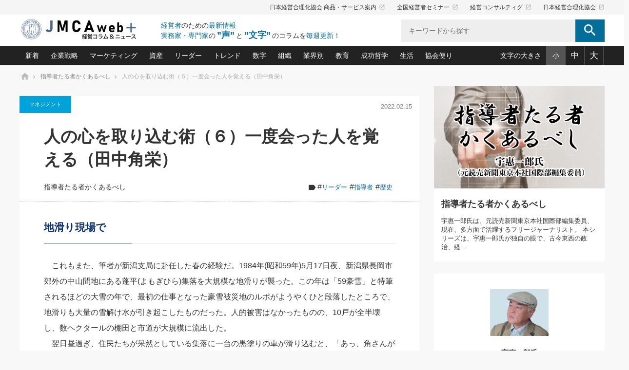

--- FILE ---
content_type: text/html; charset=UTF-8
request_url: https://plus.jmca.jp/leader/leader410.html
body_size: 129383
content:
<!DOCTYPE html>
<html class="pc" lang="ja">
<head prefix="og: http://ogp.me/ns# fb: http://ogp.me/ns/fb#">

<!-- Global site tag (gtag.js) - Google Analytics -->
<script async src="https://www.googletagmanager.com/gtag/js?id=G-YMY8ZKQK1X"></script>
<script>
  window.dataLayer = window.dataLayer || [];
  function gtag(){dataLayer.push(arguments);}
  gtag('js', new Date());
  gtag('config', 'G-YMY8ZKQK1X');
</script>

<meta charset="UTF-8">
<!--[if IE]><meta http-equiv="X-UA-Compatible" content="IE=edge"><![endif]-->
<meta name="viewport" content="width=device-width">
<title>人の心を取り込む術（６）一度会った人を覚える（田中角栄）｜指導者たる者かくあるべし｜経営コラム「JMCA web+」-　日本経営合理化協会</title>
<meta name="description" content="地滑り現場で　これもまた、筆者が新潟支局に赴任した春の経験だ。1984年(昭和59年)5月17日夜、新潟県長岡市郊外の中山間地にある蓬平(よもぎひら)集落を大規模な地滑りが襲った。">

<meta property="og:title" content="人の心を取り込む術（６）一度会った人を覚える（田中角栄）｜指導者たる者かくあるべし｜経営コラム「JMCA web+」-　日本経営合理化協会">
<meta property="og:type" content="website">
<meta property="og:description" content="地滑り現場で　これもまた、筆者が新潟支局に赴任した春の経験だ。1984年(昭和59年)5月17日夜、新潟県長岡市郊外の中山間地にある蓬平(よもぎひら)集落を大規模な地滑りが襲った。" />
<meta property="og:url" content="https://plus.jmca.jp/leader/leader410.html">
<meta property="og:site_name" content="経営コラム「JMCA web+」-　日本経営合理化協会">
<meta name="twitter:card" content="summary_large_image" />

	<meta property="og:image" content="https://plus.jmca.jp/pluswp/wp-content/uploads/2021/04/指導者たる者かくあるべし.jpg">
<meta name="twitter:image" content="https://plus.jmca.jp/pluswp/wp-content/uploads/2021/04/指導者たる者かくあるべし.jpg" />
	


<meta name='robots' content='max-image-preview:large' />
	<style>img:is([sizes="auto" i], [sizes^="auto," i]) { contain-intrinsic-size: 3000px 1500px }</style>
	<link rel="alternate" type="application/rss+xml" title="経営コラム「JMCA web+」-　日本経営合理化協会 &raquo; フィード" href="https://plus.jmca.jp/feed" />
<link rel="alternate" type="application/rss+xml" title="経営コラム「JMCA web+」-　日本経営合理化協会 &raquo; コメントフィード" href="https://plus.jmca.jp/comments/feed" />
<script type="text/javascript" id="wpp-js" src="https://plus.jmca.jp/pluswp/wp-content/plugins/wordpress-popular-posts/assets/js/wpp.min.js?ver=7.3.5" data-sampling="1" data-sampling-rate="5" data-api-url="https://plus.jmca.jp/wp-json/wordpress-popular-posts" data-post-id="11939" data-token="525ad34509" data-lang="0" data-debug="0"></script>
<script type="text/javascript">
/* <![CDATA[ */
window._wpemojiSettings = {"baseUrl":"https:\/\/s.w.org\/images\/core\/emoji\/16.0.1\/72x72\/","ext":".png","svgUrl":"https:\/\/s.w.org\/images\/core\/emoji\/16.0.1\/svg\/","svgExt":".svg","source":{"concatemoji":"https:\/\/plus.jmca.jp\/pluswp\/wp-includes\/js\/wp-emoji-release.min.js?ver=6.8.3"}};
/*! This file is auto-generated */
!function(s,n){var o,i,e;function c(e){try{var t={supportTests:e,timestamp:(new Date).valueOf()};sessionStorage.setItem(o,JSON.stringify(t))}catch(e){}}function p(e,t,n){e.clearRect(0,0,e.canvas.width,e.canvas.height),e.fillText(t,0,0);var t=new Uint32Array(e.getImageData(0,0,e.canvas.width,e.canvas.height).data),a=(e.clearRect(0,0,e.canvas.width,e.canvas.height),e.fillText(n,0,0),new Uint32Array(e.getImageData(0,0,e.canvas.width,e.canvas.height).data));return t.every(function(e,t){return e===a[t]})}function u(e,t){e.clearRect(0,0,e.canvas.width,e.canvas.height),e.fillText(t,0,0);for(var n=e.getImageData(16,16,1,1),a=0;a<n.data.length;a++)if(0!==n.data[a])return!1;return!0}function f(e,t,n,a){switch(t){case"flag":return n(e,"\ud83c\udff3\ufe0f\u200d\u26a7\ufe0f","\ud83c\udff3\ufe0f\u200b\u26a7\ufe0f")?!1:!n(e,"\ud83c\udde8\ud83c\uddf6","\ud83c\udde8\u200b\ud83c\uddf6")&&!n(e,"\ud83c\udff4\udb40\udc67\udb40\udc62\udb40\udc65\udb40\udc6e\udb40\udc67\udb40\udc7f","\ud83c\udff4\u200b\udb40\udc67\u200b\udb40\udc62\u200b\udb40\udc65\u200b\udb40\udc6e\u200b\udb40\udc67\u200b\udb40\udc7f");case"emoji":return!a(e,"\ud83e\udedf")}return!1}function g(e,t,n,a){var r="undefined"!=typeof WorkerGlobalScope&&self instanceof WorkerGlobalScope?new OffscreenCanvas(300,150):s.createElement("canvas"),o=r.getContext("2d",{willReadFrequently:!0}),i=(o.textBaseline="top",o.font="600 32px Arial",{});return e.forEach(function(e){i[e]=t(o,e,n,a)}),i}function t(e){var t=s.createElement("script");t.src=e,t.defer=!0,s.head.appendChild(t)}"undefined"!=typeof Promise&&(o="wpEmojiSettingsSupports",i=["flag","emoji"],n.supports={everything:!0,everythingExceptFlag:!0},e=new Promise(function(e){s.addEventListener("DOMContentLoaded",e,{once:!0})}),new Promise(function(t){var n=function(){try{var e=JSON.parse(sessionStorage.getItem(o));if("object"==typeof e&&"number"==typeof e.timestamp&&(new Date).valueOf()<e.timestamp+604800&&"object"==typeof e.supportTests)return e.supportTests}catch(e){}return null}();if(!n){if("undefined"!=typeof Worker&&"undefined"!=typeof OffscreenCanvas&&"undefined"!=typeof URL&&URL.createObjectURL&&"undefined"!=typeof Blob)try{var e="postMessage("+g.toString()+"("+[JSON.stringify(i),f.toString(),p.toString(),u.toString()].join(",")+"));",a=new Blob([e],{type:"text/javascript"}),r=new Worker(URL.createObjectURL(a),{name:"wpTestEmojiSupports"});return void(r.onmessage=function(e){c(n=e.data),r.terminate(),t(n)})}catch(e){}c(n=g(i,f,p,u))}t(n)}).then(function(e){for(var t in e)n.supports[t]=e[t],n.supports.everything=n.supports.everything&&n.supports[t],"flag"!==t&&(n.supports.everythingExceptFlag=n.supports.everythingExceptFlag&&n.supports[t]);n.supports.everythingExceptFlag=n.supports.everythingExceptFlag&&!n.supports.flag,n.DOMReady=!1,n.readyCallback=function(){n.DOMReady=!0}}).then(function(){return e}).then(function(){var e;n.supports.everything||(n.readyCallback(),(e=n.source||{}).concatemoji?t(e.concatemoji):e.wpemoji&&e.twemoji&&(t(e.twemoji),t(e.wpemoji)))}))}((window,document),window._wpemojiSettings);
/* ]]> */
</script>
<link rel='stylesheet' id='style-css' href='https://plus.jmca.jp/pluswp/wp-content/themes/mag_child/style.css?ver=1.0.0' type='text/css' media='screen' />
<style id='wp-emoji-styles-inline-css' type='text/css'>

	img.wp-smiley, img.emoji {
		display: inline !important;
		border: none !important;
		box-shadow: none !important;
		height: 1em !important;
		width: 1em !important;
		margin: 0 0.07em !important;
		vertical-align: -0.1em !important;
		background: none !important;
		padding: 0 !important;
	}
</style>
<link rel='stylesheet' id='wp-block-library-css' href='https://plus.jmca.jp/pluswp/wp-includes/css/dist/block-library/style.min.css?ver=6.8.3' type='text/css' media='all' />
<style id='classic-theme-styles-inline-css' type='text/css'>
/*! This file is auto-generated */
.wp-block-button__link{color:#fff;background-color:#32373c;border-radius:9999px;box-shadow:none;text-decoration:none;padding:calc(.667em + 2px) calc(1.333em + 2px);font-size:1.125em}.wp-block-file__button{background:#32373c;color:#fff;text-decoration:none}
</style>
<style id='global-styles-inline-css' type='text/css'>
:root{--wp--preset--aspect-ratio--square: 1;--wp--preset--aspect-ratio--4-3: 4/3;--wp--preset--aspect-ratio--3-4: 3/4;--wp--preset--aspect-ratio--3-2: 3/2;--wp--preset--aspect-ratio--2-3: 2/3;--wp--preset--aspect-ratio--16-9: 16/9;--wp--preset--aspect-ratio--9-16: 9/16;--wp--preset--color--black: #000000;--wp--preset--color--cyan-bluish-gray: #abb8c3;--wp--preset--color--white: #ffffff;--wp--preset--color--pale-pink: #f78da7;--wp--preset--color--vivid-red: #cf2e2e;--wp--preset--color--luminous-vivid-orange: #ff6900;--wp--preset--color--luminous-vivid-amber: #fcb900;--wp--preset--color--light-green-cyan: #7bdcb5;--wp--preset--color--vivid-green-cyan: #00d084;--wp--preset--color--pale-cyan-blue: #8ed1fc;--wp--preset--color--vivid-cyan-blue: #0693e3;--wp--preset--color--vivid-purple: #9b51e0;--wp--preset--gradient--vivid-cyan-blue-to-vivid-purple: linear-gradient(135deg,rgba(6,147,227,1) 0%,rgb(155,81,224) 100%);--wp--preset--gradient--light-green-cyan-to-vivid-green-cyan: linear-gradient(135deg,rgb(122,220,180) 0%,rgb(0,208,130) 100%);--wp--preset--gradient--luminous-vivid-amber-to-luminous-vivid-orange: linear-gradient(135deg,rgba(252,185,0,1) 0%,rgba(255,105,0,1) 100%);--wp--preset--gradient--luminous-vivid-orange-to-vivid-red: linear-gradient(135deg,rgba(255,105,0,1) 0%,rgb(207,46,46) 100%);--wp--preset--gradient--very-light-gray-to-cyan-bluish-gray: linear-gradient(135deg,rgb(238,238,238) 0%,rgb(169,184,195) 100%);--wp--preset--gradient--cool-to-warm-spectrum: linear-gradient(135deg,rgb(74,234,220) 0%,rgb(151,120,209) 20%,rgb(207,42,186) 40%,rgb(238,44,130) 60%,rgb(251,105,98) 80%,rgb(254,248,76) 100%);--wp--preset--gradient--blush-light-purple: linear-gradient(135deg,rgb(255,206,236) 0%,rgb(152,150,240) 100%);--wp--preset--gradient--blush-bordeaux: linear-gradient(135deg,rgb(254,205,165) 0%,rgb(254,45,45) 50%,rgb(107,0,62) 100%);--wp--preset--gradient--luminous-dusk: linear-gradient(135deg,rgb(255,203,112) 0%,rgb(199,81,192) 50%,rgb(65,88,208) 100%);--wp--preset--gradient--pale-ocean: linear-gradient(135deg,rgb(255,245,203) 0%,rgb(182,227,212) 50%,rgb(51,167,181) 100%);--wp--preset--gradient--electric-grass: linear-gradient(135deg,rgb(202,248,128) 0%,rgb(113,206,126) 100%);--wp--preset--gradient--midnight: linear-gradient(135deg,rgb(2,3,129) 0%,rgb(40,116,252) 100%);--wp--preset--font-size--small: 13px;--wp--preset--font-size--medium: 20px;--wp--preset--font-size--large: 36px;--wp--preset--font-size--x-large: 42px;--wp--preset--spacing--20: 0.44rem;--wp--preset--spacing--30: 0.67rem;--wp--preset--spacing--40: 1rem;--wp--preset--spacing--50: 1.5rem;--wp--preset--spacing--60: 2.25rem;--wp--preset--spacing--70: 3.38rem;--wp--preset--spacing--80: 5.06rem;--wp--preset--shadow--natural: 6px 6px 9px rgba(0, 0, 0, 0.2);--wp--preset--shadow--deep: 12px 12px 50px rgba(0, 0, 0, 0.4);--wp--preset--shadow--sharp: 6px 6px 0px rgba(0, 0, 0, 0.2);--wp--preset--shadow--outlined: 6px 6px 0px -3px rgba(255, 255, 255, 1), 6px 6px rgba(0, 0, 0, 1);--wp--preset--shadow--crisp: 6px 6px 0px rgba(0, 0, 0, 1);}:where(.is-layout-flex){gap: 0.5em;}:where(.is-layout-grid){gap: 0.5em;}body .is-layout-flex{display: flex;}.is-layout-flex{flex-wrap: wrap;align-items: center;}.is-layout-flex > :is(*, div){margin: 0;}body .is-layout-grid{display: grid;}.is-layout-grid > :is(*, div){margin: 0;}:where(.wp-block-columns.is-layout-flex){gap: 2em;}:where(.wp-block-columns.is-layout-grid){gap: 2em;}:where(.wp-block-post-template.is-layout-flex){gap: 1.25em;}:where(.wp-block-post-template.is-layout-grid){gap: 1.25em;}.has-black-color{color: var(--wp--preset--color--black) !important;}.has-cyan-bluish-gray-color{color: var(--wp--preset--color--cyan-bluish-gray) !important;}.has-white-color{color: var(--wp--preset--color--white) !important;}.has-pale-pink-color{color: var(--wp--preset--color--pale-pink) !important;}.has-vivid-red-color{color: var(--wp--preset--color--vivid-red) !important;}.has-luminous-vivid-orange-color{color: var(--wp--preset--color--luminous-vivid-orange) !important;}.has-luminous-vivid-amber-color{color: var(--wp--preset--color--luminous-vivid-amber) !important;}.has-light-green-cyan-color{color: var(--wp--preset--color--light-green-cyan) !important;}.has-vivid-green-cyan-color{color: var(--wp--preset--color--vivid-green-cyan) !important;}.has-pale-cyan-blue-color{color: var(--wp--preset--color--pale-cyan-blue) !important;}.has-vivid-cyan-blue-color{color: var(--wp--preset--color--vivid-cyan-blue) !important;}.has-vivid-purple-color{color: var(--wp--preset--color--vivid-purple) !important;}.has-black-background-color{background-color: var(--wp--preset--color--black) !important;}.has-cyan-bluish-gray-background-color{background-color: var(--wp--preset--color--cyan-bluish-gray) !important;}.has-white-background-color{background-color: var(--wp--preset--color--white) !important;}.has-pale-pink-background-color{background-color: var(--wp--preset--color--pale-pink) !important;}.has-vivid-red-background-color{background-color: var(--wp--preset--color--vivid-red) !important;}.has-luminous-vivid-orange-background-color{background-color: var(--wp--preset--color--luminous-vivid-orange) !important;}.has-luminous-vivid-amber-background-color{background-color: var(--wp--preset--color--luminous-vivid-amber) !important;}.has-light-green-cyan-background-color{background-color: var(--wp--preset--color--light-green-cyan) !important;}.has-vivid-green-cyan-background-color{background-color: var(--wp--preset--color--vivid-green-cyan) !important;}.has-pale-cyan-blue-background-color{background-color: var(--wp--preset--color--pale-cyan-blue) !important;}.has-vivid-cyan-blue-background-color{background-color: var(--wp--preset--color--vivid-cyan-blue) !important;}.has-vivid-purple-background-color{background-color: var(--wp--preset--color--vivid-purple) !important;}.has-black-border-color{border-color: var(--wp--preset--color--black) !important;}.has-cyan-bluish-gray-border-color{border-color: var(--wp--preset--color--cyan-bluish-gray) !important;}.has-white-border-color{border-color: var(--wp--preset--color--white) !important;}.has-pale-pink-border-color{border-color: var(--wp--preset--color--pale-pink) !important;}.has-vivid-red-border-color{border-color: var(--wp--preset--color--vivid-red) !important;}.has-luminous-vivid-orange-border-color{border-color: var(--wp--preset--color--luminous-vivid-orange) !important;}.has-luminous-vivid-amber-border-color{border-color: var(--wp--preset--color--luminous-vivid-amber) !important;}.has-light-green-cyan-border-color{border-color: var(--wp--preset--color--light-green-cyan) !important;}.has-vivid-green-cyan-border-color{border-color: var(--wp--preset--color--vivid-green-cyan) !important;}.has-pale-cyan-blue-border-color{border-color: var(--wp--preset--color--pale-cyan-blue) !important;}.has-vivid-cyan-blue-border-color{border-color: var(--wp--preset--color--vivid-cyan-blue) !important;}.has-vivid-purple-border-color{border-color: var(--wp--preset--color--vivid-purple) !important;}.has-vivid-cyan-blue-to-vivid-purple-gradient-background{background: var(--wp--preset--gradient--vivid-cyan-blue-to-vivid-purple) !important;}.has-light-green-cyan-to-vivid-green-cyan-gradient-background{background: var(--wp--preset--gradient--light-green-cyan-to-vivid-green-cyan) !important;}.has-luminous-vivid-amber-to-luminous-vivid-orange-gradient-background{background: var(--wp--preset--gradient--luminous-vivid-amber-to-luminous-vivid-orange) !important;}.has-luminous-vivid-orange-to-vivid-red-gradient-background{background: var(--wp--preset--gradient--luminous-vivid-orange-to-vivid-red) !important;}.has-very-light-gray-to-cyan-bluish-gray-gradient-background{background: var(--wp--preset--gradient--very-light-gray-to-cyan-bluish-gray) !important;}.has-cool-to-warm-spectrum-gradient-background{background: var(--wp--preset--gradient--cool-to-warm-spectrum) !important;}.has-blush-light-purple-gradient-background{background: var(--wp--preset--gradient--blush-light-purple) !important;}.has-blush-bordeaux-gradient-background{background: var(--wp--preset--gradient--blush-bordeaux) !important;}.has-luminous-dusk-gradient-background{background: var(--wp--preset--gradient--luminous-dusk) !important;}.has-pale-ocean-gradient-background{background: var(--wp--preset--gradient--pale-ocean) !important;}.has-electric-grass-gradient-background{background: var(--wp--preset--gradient--electric-grass) !important;}.has-midnight-gradient-background{background: var(--wp--preset--gradient--midnight) !important;}.has-small-font-size{font-size: var(--wp--preset--font-size--small) !important;}.has-medium-font-size{font-size: var(--wp--preset--font-size--medium) !important;}.has-large-font-size{font-size: var(--wp--preset--font-size--large) !important;}.has-x-large-font-size{font-size: var(--wp--preset--font-size--x-large) !important;}
:where(.wp-block-post-template.is-layout-flex){gap: 1.25em;}:where(.wp-block-post-template.is-layout-grid){gap: 1.25em;}
:where(.wp-block-columns.is-layout-flex){gap: 2em;}:where(.wp-block-columns.is-layout-grid){gap: 2em;}
:root :where(.wp-block-pullquote){font-size: 1.5em;line-height: 1.6;}
</style>
<link rel='stylesheet' id='wordpress-popular-posts-css-css' href='https://plus.jmca.jp/pluswp/wp-content/plugins/wordpress-popular-posts/assets/css/wpp.css?ver=7.3.5' type='text/css' media='all' />
<link rel='stylesheet' id='parent-style-css' href='https://plus.jmca.jp/pluswp/wp-content/themes/mag_tcd036/style.css?ver=6.8.3' type='text/css' media='all' />
<link rel='stylesheet' id='child-style-css' href='https://plus.jmca.jp/pluswp/wp-content/themes/mag_child/style.css?ver=6.8.3' type='text/css' media='all' />
<script type="text/javascript" src="https://plus.jmca.jp/pluswp/wp-includes/js/jquery/jquery.min.js?ver=3.7.1" id="jquery-core-js"></script>
<script type="text/javascript" src="https://plus.jmca.jp/pluswp/wp-includes/js/jquery/jquery-migrate.min.js?ver=3.4.1" id="jquery-migrate-js"></script>
<link rel="https://api.w.org/" href="https://plus.jmca.jp/wp-json/" /><link rel="alternate" title="JSON" type="application/json" href="https://plus.jmca.jp/wp-json/wp/v2/posts/11939" /><link rel="canonical" href="https://plus.jmca.jp/leader/leader410.html" />
<link rel='shortlink' href='https://plus.jmca.jp/?p=11939' />
<link rel="alternate" title="oEmbed (JSON)" type="application/json+oembed" href="https://plus.jmca.jp/wp-json/oembed/1.0/embed?url=https%3A%2F%2Fplus.jmca.jp%2Fleader%2Fleader410.html" />
<link rel="alternate" title="oEmbed (XML)" type="text/xml+oembed" href="https://plus.jmca.jp/wp-json/oembed/1.0/embed?url=https%3A%2F%2Fplus.jmca.jp%2Fleader%2Fleader410.html&#038;format=xml" />
            <style id="wpp-loading-animation-styles">@-webkit-keyframes bgslide{from{background-position-x:0}to{background-position-x:-200%}}@keyframes bgslide{from{background-position-x:0}to{background-position-x:-200%}}.wpp-widget-block-placeholder,.wpp-shortcode-placeholder{margin:0 auto;width:60px;height:3px;background:#dd3737;background:linear-gradient(90deg,#dd3737 0%,#571313 10%,#dd3737 100%);background-size:200% auto;border-radius:3px;-webkit-animation:bgslide 1s infinite linear;animation:bgslide 1s infinite linear}</style>
            
<script src="https://plus.jmca.jp/pluswp/wp-content/themes/mag_tcd036/js/jquery.easing.js?ver=1.0.0"></script>
<script src="https://plus.jmca.jp/pluswp/wp-content/themes/mag_tcd036/js/jscript_no_responsive.js?ver=1.0.0"></script>
<script src="https://plus.jmca.jp/pluswp/wp-content/themes/mag_tcd036/js/comment.js?ver=1.0.0"></script>


<link rel="stylesheet" href="https://plus.jmca.jp/pluswp/wp-content/themes/mag_tcd036/japanese.css?ver=1.0.0">

<!--[if lt IE 9]>
<script src="https://plus.jmca.jp/pluswp/wp-content/themes/mag_tcd036/js/html5.js?ver=1.0.0"></script>
<![endif]-->

<style type="text/css">



.side_headline, #copyright, .page_navi span.current, .archive_headline, #pickup_post .headline, #related_post .headline, #comment_headline, .post_list .category a, #footer_post_list .category a, .mobile .footer_headline, #page_title
 { background-color:#222222; }

a:hover, #comment_header ul li a:hover, .post_content a
 { color:#08B9D4; }
.post_content .q_button { color:#fff; }
.pc #global_menu > ul > li a:hover, .pc #global_menu > ul > li.active > a, .pc #global_menu ul ul a, #return_top a:hover, .next_page_link a:hover, .page_navi a:hover, .collapse_category_list li a:hover .count,
  #wp-calendar td a:hover, #wp-calendar #prev a:hover, #wp-calendar #next a:hover, .widget_search #search-btn input:hover, .widget_search #searchsubmit:hover, .side_widget.google_search #searchsubmit:hover,
   #submit_comment:hover, #comment_header ul li a:hover, #comment_header ul li.comment_switch_active a, #comment_header #comment_closed p, #post_pagination a:hover, #post_pagination p, a.menu_button:hover
    { background-color:#08B9D4; }

.pc #global_menu_wrap .home_menu:hover { background:#08B9D4 url(https://plus.jmca.jp/pluswp/wp-content/themes/mag_tcd036/img/header/home.png) no-repeat center; }
.pc #global_menu > ul > li a:hover, .pc #global_menu > ul > li.active > a { border-color:#08B9D4; }

.mobile #global_menu li a:hover, .mobile #global_menu_wrap .home_menu:hover { background-color:#08B9D4 !important; }

#comment_textarea textarea:focus, #guest_info input:focus, #comment_header ul li a:hover, #comment_header ul li.comment_switch_active a, #comment_header #comment_closed p
 { border-color:#08B9D4; }

#comment_header ul li.comment_switch_active a:after, #comment_header #comment_closed p:after
 { border-color:#08B9D4 transparent transparent transparent; }

.pc #global_menu ul ul a:hover
 { background-color:#068FA3; }

.user_sns li a:hover
 { background-color:#08B9D4; border-color:#08B9D4; }

.collapse_category_list li a:before
 { border-color: transparent transparent transparent #08B9D4; }

#previous_next_post .prev_post a:hover, #previous_next_post .next_post a:hover
 { background-color:#08B9D4 !important; }

#footer_post_list .title { color:#FFFFFF; background:rgba(0,0,0,0.4); }

#post_title { font-size:px; }
.post_content { font-size:px; }


</style>


<style type="text/css"></style>		<style type="text/css" id="wp-custom-css">
			.wp-playlist-light {
    background: #ddd!important;
    color: #000!important;
}
.wp-playlist-light .wp-playlist-playing {
    background: #ddd!important;
}		</style>
		<link rel="stylesheet" href="https://plus.jmca.jp/pluswp/wp-content/themes/mag_child/css/add_style.css">
<link rel="stylesheet" href="https://plus.jmca.jp/pluswp/wp-content/themes/mag_child/css/fontsize_s.css" media="all" id="fontsize">
<link rel="stylesheet" href="https://plus.jmca.jp/pluswp/wp-content/themes/mag_child/js/slick/slick.css">
<link rel="stylesheet" href="https://plus.jmca.jp/pluswp/wp-content/themes/mag_child/js/slick/slick-theme.css">
<script type="text/javascript" src="https://plus.jmca.jp/pluswp/wp-content/themes/mag_child/js/slick/slick.min.js"></script>
<script type="text/javascript" src="https://plus.jmca.jp/pluswp/wp-content/themes/mag_child/js/jquery.cookie.js"></script>
<script type="text/javascript" src="https://plus.jmca.jp/pluswp/wp-content/themes/mag_child/js/jmca.js"></script>

</head>
<body class="wp-singular post-template-default single single-post postid-11939 single-format-standard wp-theme-mag_tcd036 wp-child-theme-mag_child">


<header>
	<div class="header_top">
		<div class="inner">
			<ul class="tx_nav">
				<li><a href="https://www.jmca.jp/" target="_blank">日本経営合理化協会 商品・サービス案内<i class="material-icons">launch</i></a></li>
				<li><a href="https://www.jmcatop.jp/" target="_blank">全国経営者セミナー<i class="material-icons">launch</i></a></li>
				<li><a href="https://jmcacon.jp/" target="_blank">経営コンサルティグ<i class="material-icons">launch</i></a></li>
				<li><a href="https://www.jmca.co.jp/" target="_blank">日本経営合理化協会<i class="material-icons">launch</i></a></li>
			</ul>
		</div>
	</div>
	<div class="inner clearfix">
		<a href=" https://plus.jmca.jp/" title="経営コラム「JMCA web+」-　日本経営合理化協会" data-label="経営コラム「JMCA web+」-　日本経営合理化協会" class="logo"><img src="https://plus.jmca.jp/pluswp/wp-content/uploads/tcd-w/logo.jpg?1768740904" alt="経営コラム「JMCA web+」-　日本経営合理化協会" title="経営コラム「JMCA web+」-　日本経営合理化協会" /></a>
		<span class="sp_menubtn"><i class="material-icons">menu</i></span>
		<div class="site_desc">
			<p><span>経営者</span>のための<span>最新情報</span></p>
			<p><span>実務家・専門家</span>の<br class="pc_nodisp"><strong>”声”</strong>と<strong>”文字”</strong>のコラムを<span>毎週更新！</span></p>
		</div>
		<div class="search">
			<form role="search" method="get" id="searchform" class="searchform" action="https://plus.jmca.jp/">
				<label>
					<input type="search" class="search-field" placeholder="キーワードから探す" value="" name="s" title="検索:" />
					<button><i class="material-icons">search</i></button>
				</label>
			</form>
		</div>
	</div><!-- /.inner-->


	<div class="header_bottom">
		<div class="inner clearfix">
			<ul class="cat_nav clearfix">
				<li class="mega">
					<a href="/list">新着</a>
					<div class="mega_wrap">
						<div class="item_inner">
							<ul class="postlist">
								<li>
									<a href="https://plus.jmca.jp/nakabiz/nakabiz022-2601.html">
										<div class="image"><img src="https://plus.jmca.jp/pluswp/wp-content/uploads/中谷仕事コラム看板.jpg">
</div>
										<p class="date">2026.01.16</p>										<p class="tx01">#22 一流の〈やる気にさせる力〉－３つの魔法の言葉－</p>
									</a>
								</li>
								<li>
									<a href="https://plus.jmca.jp/hanei/hanei69.html">
										<div class="image"><img src="https://plus.jmca.jp/pluswp/wp-content/uploads/2021/04/繁栄への着眼点.jpg">
</div>
										<p class="date">2026.01.16</p>										<p class="tx01">第69回　人生のターニングポイント</p>
									</a>
								</li>
								<li>
									<a href="https://plus.jmca.jp/otsuki_chingin/ohtuki62.html">
										<div class="image"><img src="https://plus.jmca.jp/pluswp/wp-content/uploads/2021/04/賃金決定の定石.jpg">
</div>
										<p class="date">2026.01.14</p>										<p class="tx01">第62話　賃上げに向けて、経営者が示すべき“覚悟と未来図”</p>
									</a>
								</li>
								<li>
									<a href="https://plus.jmca.jp/ohkubo_shikumi/ohkubo204.html">
										<div class="image"><img src="https://plus.jmca.jp/pluswp/wp-content/uploads/2021/04/大久保一彦の流行るお店の仕組みづくり.jpg">
</div>
										<p class="date">2026.01.14</p>										<p class="tx01">204軒目　「トーキョー シノワ 神子 ＠代々木　～どこにもない神子シェフの新四川料理」</p>
									</a>
								</li>
								<li>
									<a href="https://plus.jmca.jp/garyu-hint/post-28212.html">
										<div class="image"><img src="https://plus.jmca.jp/pluswp/wp-content/uploads/スピーチ.jpg">
</div>
										<p class="date">2026.01.14</p>										<p class="tx01">朝礼・会議での「社長の３分間スピーチ」ネタ帳（2026年1月14日号）</p>
									</a>
								</li>
								<li class="more">
									<a href="/list" class="btn">もっとみる</a>
								</li>
							</ul>
						</div>
					</div>
				</li>
				<li class="drop">
					<a href="/cate?value=kigyou">企業戦略</a>
					<div class="drop_item">
						<p class="ttl">企業戦略　戦略・戦術</p>
						<ul>
<li><a href="https://plus.jmca.jp/motoshi_ichi">中小企業の「１位づくり」戦略(91)</a></li><li><a href="https://plus.jmca.jp/yokota_hisaya/saidaika">利益を最大化する「業務改善」横田尚哉氏(5)</a></li><li><a href="https://plus.jmca.jp/ico_clinic">強い会社を築く ビジネス・クリニック(233)</a></li><li><a href="https://plus.jmca.jp/jlkondo/hitorieki">日本レーザー「人を大切にしながら利益を上げる経営」の極意(3)</a></li><li><a href="https://plus.jmca.jp/ma">武器としてのM&amp;A入門(3)</a></li><li><a href="https://plus.jmca.jp/tuhan">社長のための“儲かる通販”戦略視点(151)</a></li><li><a href="https://plus.jmca.jp/keizoku">継続経営　百話百行(85)</a></li><li><a href="https://plus.jmca.jp/hg">野田久美子　香港ビジネス成功法(10)</a></li>						</ul>
					</div>
				</li>
				<li class="drop">
					<a href="/cate?value=mark">マーケティング</a>
					<div class="drop_item">
						<p class="ttl">マーケティング　マーケティング／ブランド</p>
						<ul>
<li><a href="https://plus.jmca.jp/matsuno_net">ネット戦略成功の秘訣　圧倒的に儲かる仕組みづくり講座(12)</a></li><li><a href="https://plus.jmca.jp/imagerm">ビジネスを一瞬で制する！一流グローバル経営者は知っている“社長の戦略印象リスクマネジメント”(9)</a></li><li><a href="https://plus.jmca.jp/mip">ロングセラーの玉手箱(9)</a></li><li><a href="https://plus.jmca.jp/nagano_usj">大復活＆快進撃！ユニバーサルスタジオジャパンの成功要因とは(5)</a></li><li><a href="https://plus.jmca.jp/image">最高の自分を表現する 成功イメージ戦略(77)</a></li><li><a href="https://plus.jmca.jp/sakai2">酒井光雄 成功事例に学ぶ繁栄企業のブランド戦略(39)</a></li>						</ul>
					</div>
				</li>
				<li class="drop">
					<a href="/cate?value=shisan">資産</a>
					<div class="drop_item">
						<p class="ttl">資産　経済・株式・資産／相続</p>
						<ul>
<li><a href="https://plus.jmca.jp/sakata_itte">あなたの会社と資産を守る一手(164)</a></li><li><a href="https://plus.jmca.jp/finance">どうなる金融業界(39)</a></li><li><a href="https://plus.jmca.jp/shin_china">中国経済の最新動向(198)</a></li><li><a href="https://plus.jmca.jp/icoshokei">事業承継の前に、決めておきたい、知っておきたい、やっておきたいコト(12)</a></li><li><a href="https://plus.jmca.jp/fp">会社と社長のための資産管理講座(95)</a></li><li><a href="https://plus.jmca.jp/fukayomi">深読み企業分析(146)</a></li>						</ul>
					</div>
				</li>
				<li class="drop">
					<a href="/cate?value=leader">リーダー</a>
					<div class="drop_item">
						<p class="ttl">リーダー　マネジメント／仕事術・ビジネススキル</p>
						<ul>
<li><a href="https://plus.jmca.jp/only">オンリーワンで勝ち残る企業風土づくり(54)</a></li><li><a href="https://plus.jmca.jp/mutanext">ビジネスリーダー×次の一手「牟田太陽の社長業ネクスト」(417)</a></li><li><a href="https://plus.jmca.jp/piotr_feliks/piotr">ピョートル・F・グジバチの『経営戦略の新常識』(10)</a></li><li><a href="https://plus.jmca.jp/leader">指導者たる者かくあるべし(607)</a></li><li><a href="https://plus.jmca.jp/garyu_hint">朝礼・会議での「社長の３分間スピーチ」ネタ帳(131)</a></li><li><a href="https://plus.jmca.jp/kusunokiken">楠木建の「経営知になる考え方」(50)</a></li><li><a href="https://plus.jmca.jp/nakabiz">次もあなたにお願いしたいと思われる「一流の仕事術」(22)</a></li><li><a href="https://plus.jmca.jp/kuchiguse">社長の口ぐせ経営哲学(100)</a></li><li><a href="https://plus.jmca.jp/hito">社長の右腕をつくる 人と組織を動かす(200)</a></li><li><a href="https://plus.jmca.jp/%e9%85%92%e4%ba%95%e8%8b%b1%e4%b9%8b/sakaivision">酒井英之の社長のビジョン実現道場(10)</a></li>						</ul>
					</div>
				</li>
				<li class="drop">
					<a href="/cate?value=trend">トレンド</a>
					<div class="drop_item">
						<p class="ttl">トレンド　新技術・商品／キーワード</p>
						<ul>
<li><a href="https://plus.jmca.jp/hino/newyork">《ニューヨーク発》ビジネスリーダーの先読み: 最新トレンドと戦略拠点(6)</a></li><li><a href="https://plus.jmca.jp/kadena">「社長の繁盛トレンド通信」(90)</a></li><li><a href="https://plus.jmca.jp/kitamuramori">北村森の「今月のヒット商品」(102)</a></li><li><a href="https://plus.jmca.jp/tu">次の売れ筋をつかむ術(102)</a></li><li><a href="https://plus.jmca.jp/takashima4">社長のメシの種 4.0(192)</a></li>						</ul>
					</div>
				</li>
				<li class="drop">
					<a href="/cate?value=num">数字</a>
					<div class="drop_item">
						<p class="ttl">数字　税務・会計</p>
						<ul>
<li><a href="https://plus.jmca.jp/okanesoudan">オーナー社長の「お金の悩み相談室」(8)</a></li><li><a href="https://plus.jmca.jp/bspl2">おカネが残る決算書にするために、やっておきたいこと(34)</a></li><li><a href="https://plus.jmca.jp/renketsu">会社を守り抜くための緊急対策(100)</a></li><li><a href="https://plus.jmca.jp/bspl3">強い決算書の会社はココが違う！(36)</a></li><li><a href="https://plus.jmca.jp/bepoint">損益分岐点を下げる、Ｐ／Ｌ不況時代の新戦略(12)</a></li><li><a href="https://plus.jmca.jp/tam">新・会計経営と実学(37)</a></li><li><a href="https://plus.jmca.jp/bspl">決算書の“見える化”術(12)</a></li><li><a href="https://plus.jmca.jp/kodama">賢い社長の「経理財務の見どころ・勘どころ・ツッコミどころ」(134)</a></li><li><a href="https://plus.jmca.jp/bkn">銀行交渉はこうしなさい！(12)</a></li>						</ul>
					</div>
				</li>
				<li class="drop">
					<a href="/cate?value=org">組織</a>
					<div class="drop_item">
						<p class="ttl">組織　人事・労務／採用／法律</p>
						<ul>
<li><a href="https://plus.jmca.jp/yatomi_chingin">「賃金の誤解」(135)</a></li><li><a href="https://plus.jmca.jp/torikai">中小企業の新たな法律リスク(165)</a></li><li><a href="https://plus.jmca.jp/nozaki1">職場の生産性を下げるハラスメントの予防策(10)</a></li><li><a href="https://plus.jmca.jp/otsuki_chingin">賃金決定の定石(62)</a></li><li><a href="https://plus.jmca.jp/well">顧客・社員・社会から支持される「ウェルビーイング経営入門」(20)</a></li>						</ul>
					</div>
				</li>
				<li class="drop">
					<a href="/cate?value=gyokai">業界別</a>
					<div class="drop_item">
						<p class="ttl">業界別　製造業／不動産／サービス</p>
						<ul>
<li><a href="https://plus.jmca.jp/kuwa/toyota">なぜ、トヨタ式で会社が伸びるのか？(5)</a></li><li><a href="https://plus.jmca.jp/jyu">売れる住宅を創る　100の視点(100)</a></li><li><a href="https://plus.jmca.jp/ohkubo_shikumi">大久保一彦の“流行る”お店の仕組みづくり(204)</a></li><li><a href="https://plus.jmca.jp/kakiuchi">柿内幸夫─社長のための現場改善(174)</a></li>						</ul>
					</div>
				</li>
				<li class="drop">
					<a href="/cate?value=education">教育</a>
					<div class="drop_item">
						<p class="ttl">教育　社員教育・営業／コミュニケーション／後継者</p>
						<ul>
<li><a href="https://plus.jmca.jp/hironobu">“出来る”管理職の条件(62)</a></li><li><a href="https://plus.jmca.jp/kikubari">あなただからお願いしたいと思われる 気配りの達人(127)</a></li><li><a href="https://plus.jmca.jp/claim">クレーム対応 実践マニュアル(92)</a></li><li><a href="https://plus.jmca.jp/claim2">クレーム対応の新知識と新常識(51)</a></li><li><a href="https://plus.jmca.jp/telm">デキル社員に育てる！ 社員教育の決め手(198)</a></li><li><a href="https://plus.jmca.jp/takatoshi">東川鷹年の「中小企業の人育て」(38)</a></li><li><a href="https://plus.jmca.jp/letter">業績アップにつながる！ワンランク上の手紙・メール術(100)</a></li><li><a href="https://plus.jmca.jp/shisan">欧米資産家に学ぶ二世教育(100)</a></li><li><a href="https://plus.jmca.jp/tsuji">社長のための“全員営業”(30)</a></li><li><a href="https://plus.jmca.jp/ishida_management">行動科学マネジメント(5)</a></li>						</ul>
					</div>
				</li>
				<li class="drop">
					<a href="/cate?value=success">成功哲学</a>
					<div class="drop_item">
						<p class="ttl">成功哲学　人間学・古典</p>
						<ul>
<li><a href="https://plus.jmca.jp/kouki">中国哲学に学ぶ 不況は会社守成の好機(38)</a></li><li><a href="https://plus.jmca.jp/nakamura_ningen">令和時代の「社長の人間力の磨き方」(79)</a></li><li><a href="https://plus.jmca.jp/ohara">先人の名句名言の教え 東洋思想に学ぶ経営学(132)</a></li><li><a href="https://plus.jmca.jp/watanabe">渡部昇一の「日本の指導者たち」(32)</a></li><li><a href="https://plus.jmca.jp/18siryaku">経営に活かす“十八史略”(30)</a></li>						</ul>
					</div>
				</li>
				<li class="drop">
					<a href="/cate?value=life">生活</a>
					<div class="drop_item">
						<p class="ttl">生活　仕事術／健康／教養</p>
						<ul>
<li><a href="https://plus.jmca.jp/onokoro">おのころ心平の ──社長のための「か・ら・だマネジメント」(50)</a></li><li><a href="https://plus.jmca.jp/kou">デジタルＡＶを味方に！新・仕事術(173)</a></li><li><a href="https://plus.jmca.jp/nou">リーダー脳の鍛え方(32)</a></li><li><a href="https://plus.jmca.jp/wine">ワインを楽しむ基礎レッスン(12)</a></li><li><a href="https://plus.jmca.jp/talks">必読！社長が読むべき今月の4冊(88)</a></li><li><a href="https://plus.jmca.jp/dan">眼と耳で楽しむ読書術(162)</a></li><li><a href="https://plus.jmca.jp/ki">社長の「氣」(30)</a></li><li><a href="https://plus.jmca.jp/spo">米国スポーツ・ビジネスに学ぶ心理学(98)</a></li><li><a href="https://plus.jmca.jp/onsen">高橋一喜の『これぞ！"本物の温泉"』(150)</a></li>						</ul>
					</div>
				</li>
				<li class="drop">
					<a href="/cate?value=kyokai">協会便り</a>
					<div class="drop_item">
						<p class="ttl">協会便り　社長業／ビジネス見聞録　愛読者通信</p>
						<ul>
<li><a href="https://plus.jmca.jp/aidoku">「愛読者通信」著者インタビュー(40)</a></li><li><a href="https://plus.jmca.jp/kenbun">ビジネス見聞録　経営ニュース(93)</a></li><li><a href="https://plus.jmca.jp/sakuma_mugyoan">作間信司の経営無形庵(けいえいむぎょうあん)(166)</a></li><li><a href="https://plus.jmca.jp/default/semiinfo">経営セミナー情報局(1)</a></li><li><a href="https://plus.jmca.jp/hanei">繁栄への着眼点　牟田太陽(70)</a></li><li><a href="https://plus.jmca.jp/henshubu/kouwa">講話を聞いて学ぼう　実学・耳学・磨く「ミミガク」のすすめ(7)</a></li>						</ul>
					</div>
				</li>
			</ul>
			<div class="txSize_select">
				<span class="tx">文字の大きさ</span>
				<ul class="clearfix">
					<li class="active" id="fontsize_s" onclick="switchFontsize('fontsize_s')">小</li>
					<li id="fontsize_m" onclick="switchFontsize('fontsize_m')" class="">中</li>
					<li id="fontsize_l" onclick="switchFontsize('fontsize_l')" class="">大</li>
				</ul>
			</div>
		</div>
	</div>
</header>

 <div id="main_contents" class="clearfix">

  <!-- bread crumb -->
    
<ul id="bread_crumb" class="clearfix" itemscope itemtype="http://schema.org/BreadcrumbList">
 <li itemprop="itemListElement" itemscope itemtype="http://schema.org/ListItem" class="home"><a itemprop="item" href="https://plus.jmca.jp/"><span itemprop="name">ホーム</span></a><meta itemprop="position" content="1" /></li>

 <li itemprop="itemListElement" itemscope itemtype="http://schema.org/ListItem">
     <a itemprop="item" href="https://plus.jmca.jp/leader"><span itemprop="name">指導者たる者かくあるべし</span></a>
       <meta itemprop="position" content="2" /></li>
 <li itemprop="itemListElement" itemscope itemtype="http://schema.org/ListItem" class="last"><span itemprop="name">人の心を取り込む術（６）一度会った人を覚える（田中角栄）</span><meta itemprop="position" content="3" /></li>

</ul>
  
<div id="main_col">
		<div id="article">

		<div id="post_meta_top" class="clearfix">
			<p class="category"><a href="/cate?value=leader" style="background-color:#00A2D9;">マネジメント</a></p>
			<p class="date"><time class="entry-date updated" datetime="2022-02-10T15:18:06+09:00">2022.02.15</time></p>			<h1 id="post_title">人の心を取り込む術（６）一度会った人を覚える（田中角栄）</h1>
			<div class="post_subinfo clearfix">
				<p class="column_name">
				<a href="https://plus.jmca.jp/leader">指導者たる者かくあるべし</a>
				</p>
								<ul class="taglist">
				<li>#<a href="https://plus.jmca.jp/tag/%e3%83%aa%e3%83%bc%e3%83%80%e3%83%bc" rel="tag">リーダー</a></li><li>#<a href="https://plus.jmca.jp/tag/%e6%8c%87%e5%b0%8e%e8%80%85" rel="tag">指導者</a></li><li>#<a href="https://plus.jmca.jp/tag/%e6%ad%b4%e5%8f%b2" rel="tag">歴史</a></li>				</ul>
							</div>
		</div>

		

		<div class="post_content clearfix">
			<h3>地滑り現場で</h3>
<p>　これもまた、筆者が新潟支局に赴任した春の経験だ。1984年(昭和59年)5月17日夜、新潟県長岡市郊外の中山間地にある蓬平(よもぎひら)集落を大規模な地滑りが襲った。この年は「59豪雪」と特筆されるほどの大雪の年で、最初の仕事となった豪雪被災地のルポがようやくひと段落したところで、地滑りも大量の雪解け水が引き起こしたものだった。人的被害はなかったものの、10戸が全半壊し、数ヘクタールの棚田と市道が大規模に流出した。<br />
　翌日昼過ぎ、住民たちが呆然としている集落に一台の黒塗りの車が滑り込むと、「あっ、角さんが来てくれた！」と、住民たちが一斉に駆け寄る。地元、新潟三区(当時)選出の田中角栄が長靴姿で現れたのだ。このころ、田中はロッキード事件の公判中で、揺らぐ田中派の取りまとめで多忙だったが、地滑りの一報を聞くと翌日の日程をキャンセルして現地に駆けつけた。<br />
　田中は泥だらけになりながら、現場を駆けまわり、住民たちの要望を聞いた。「よっしゃ、わかった、早急に対応を取らせる」。そしてある老女を見つけると、「よお、○○のおっかさん、おやじさんの病気は良くなったかね」と実名で呼びかけた。老女は感激のあまり、田中の手を握りしめて涙ぐんだ。「大丈夫だ、センセイも大変だけれども達者でやりなせぇ」。<br />
　「これが新潟三区か」。豪雪ルポを通じて雪国暮らしの大変さにも驚いたが、巧なり名を遂げた政治家が地元の一大事に駆けつけて、そこで見せた住民との親密さにはさらに仰天した。片田舎の集落の一人の老女の名も家庭事情も把握しているのだ。<br />
　同行した地元秘書が直前にささやいたのかも知れないが、「おれは、あんたを知ってるよ」との声かけが、どれだけ相手の心に響くかを田中は心得ている。人の心を取り込む魔法を効果的に実行してみせる。<br />
　声をかけられた相手は、「死ぬまでこの人について行こう」と誓うだろう。これが、新潟三区で鉄の結束を誇った田中後援会〈越山会〉の力の源泉だった。</p>
<h3>ギブ・アンド・テイク</h3>
<p>　人間関係は、クールに言えばある意味でギブ・アンド・テイクである。政治家と有権者との関係は選挙という制度がある限り、その側面が強く出る。政治家は地元の要望を聞き、その実現のために動き、有権者は票という形でそれに報いる。<br />
　旧新潟三区の小千谷市に塩谷という集落がある。屏風のような山に囲まれたわずか60戸ばかりの小さな村だ。冬には数メートルの雪に閉ざされ孤立する。住民たちは、無雪の道路とトンネルで小千谷市街地と結ばれることが悲願だった。陳情を受けた田中は、冬季の通行をはばむ山に12億円をかけたトンネルを抜く計画をぶち上げ実現した。<br />
　「わずか60戸のために12億円の無駄遣いだ」と批判された塩谷トンネルだ。集票を目当てにした利益誘導の構図の象徴と言われた。しかし、60戸、百数十票のために、この集落にまで足を運ぶ候補は田中の他にはいない。こまめに集落をまわる田中に有権者は期待し、陳情する。それを裏切ることなく実現する。であればこそギブ・アンド・テイクの構図が成り立つ。<br />
　一般に選挙では業界組織をマシーンとして動かした候補が勝つ。営業で言えばルートセールスだ。効率がいい。田中方式は飛び込みセールスだ。要望のあるところに御用聞きにまわる。そして要望を実現する。折々に田中本人が顔をみせる。膝詰めでの親密な対座が信頼感を築く。「おれ、お前」の関係が一度できれば、しばらく顔を見せなくても、「自分のことをよく知ってくれている隣りの角さん」の魔法は活きる。</p>
<h3>味方を増やす</h3>
<p>　高等小学校卒でありながら、田中は高学歴の役人たちを自由に操った。若い頃から斬新なアイディアで次々と議員立法に取り組んだ田中に、ともに仕事に取り組んだ官僚たちは、最初は「野卑で強引だな」と拒否感を持ちつつも、結果が出てくると田中ファンとして取り込まれて行ったという。<br />
　魔法の一つは、地滑り現場でも見せた術である。一人一人の名前と省内での立場、事情を把握すること。入省年次と省内での派閥を知り尽くしていた。もう一つの魔法は、“利益誘導”である。かといって、いわれるように金、背広のお仕立券を配って取り込んだ訳ではない。役人がもっとも大切にする省益と身分保障(出世)の期待に応えることだったという。「角さんは、わが役所のこと、自分のことをよく知ってくれている。この人についていけば大丈夫だ」という信頼感を勝ち取っていった。<br />
　田中角栄という政治家の魔法の正体は、実に単純だ。一度会った人の名前と立場を覚え、「自分のことをよく知ってくれている」「自分にとって役に立つ人だ」と信じさせることに尽きた。<br />
　こうして田中は、人を味方に取り込んで行く。田中は人身掌握の極意をこう言い遺している。<br />
　「できるだけ敵を減らしていくこと。世の中は嫉妬とソロバンだ。インテリほどヤキモチが多い。人は自分の損得で動くということだ。第二は、自分に少しでも好意をもった広い中間層を握ること。第三は、人間の機微、人情の機微を知ることだ」<br />
　彼が情の政治家と言われる所以だ。</p>
<p>（書き手）宇惠一郎　ueichi@nifty.com</p>
<p>※参考文献<br />
『田中角栄　頂点をきわめた男の物語』早坂茂三著　P H P文庫<br />
『角栄の風土』新潟日報編　新潟日報事業社<br />
『人を動かす天才　田中角栄の人間力』後藤謙次監修　小学館文庫</p>					</div>


		

				<div id="single_share" class="clearfix">
		
<!--Type1-->

<div id="share_top1">

 

<div class="sns">
<ul class="type1 clearfix">
<!--Twitterボタン-->
<li class="twitter">
<a href="http://twitter.com/share?text=%E4%BA%BA%E3%81%AE%E5%BF%83%E3%82%92%E5%8F%96%E3%82%8A%E8%BE%BC%E3%82%80%E8%A1%93%EF%BC%88%EF%BC%96%EF%BC%89%E4%B8%80%E5%BA%A6%E4%BC%9A%E3%81%A3%E3%81%9F%E4%BA%BA%E3%82%92%E8%A6%9A%E3%81%88%E3%82%8B%EF%BC%88%E7%94%B0%E4%B8%AD%E8%A7%92%E6%A0%84%EF%BC%89&url=https%3A%2F%2Fplus.jmca.jp%2Fleader%2Fleader410.html&via=&tw_p=tweetbutton&related=" onclick="javascript:window.open(this.href, '', 'menubar=no,toolbar=no,resizable=yes,scrollbars=yes,height=400,width=600');return false;"><i class="icon-twitter"></i><span class="ttl">Tweet</span><span class="share-count"></span></a></li>

<!--Facebookボタン-->
<li class="facebook">
<a href="//www.facebook.com/sharer/sharer.php?u=https://plus.jmca.jp/leader/leader410.html&amp;t=%E4%BA%BA%E3%81%AE%E5%BF%83%E3%82%92%E5%8F%96%E3%82%8A%E8%BE%BC%E3%82%80%E8%A1%93%EF%BC%88%EF%BC%96%EF%BC%89%E4%B8%80%E5%BA%A6%E4%BC%9A%E3%81%A3%E3%81%9F%E4%BA%BA%E3%82%92%E8%A6%9A%E3%81%88%E3%82%8B%EF%BC%88%E7%94%B0%E4%B8%AD%E8%A7%92%E6%A0%84%EF%BC%89" class="facebook-btn-icon-link" target="blank" rel="nofollow"><i class="icon-facebook"></i><span class="ttl">Share</span><span class="share-count"></span></a></li>







</ul>
</div>

</div>


<!--Type2-->

<!--Type3-->

<!--Type4-->

<!--Type5-->
		</div>
		
				<ul id="post_meta_bottom" class="clearfix">
			<li class="post_author">コラムニスト：	<a href="https://plus.jmca.jp/ueichiro" rel="category">宇惠一郎氏</a>
</li>
			<li class="post_category">カテゴリー: <a href="/cate?value=leader" rel="category">リーダー</a>, <a href="/cate?value=leader_1" rel="category">マネジメント</a>
</li>
		</ul>
		
				<div id="previous_next_post" class="clearfix">
			<p class="prev_post clearfix">
<a href="https://plus.jmca.jp/leader/leader409.html" title="人の心を取り込む術(５)　一人一人に語りかける演説話法(田中角栄)"><img src="https://plus.jmca.jp/pluswp/wp-content/uploads/2021/04/s指導者たる者かくあるべし-300x300.jpg"><span class="title">人の心を取り込む術(５)　一人一人に語りかける演説話法(田中角栄)</span><span class="alt_title">前のページ</span></a>
</p>
<p class="next_post clearfix">
<a href="https://plus.jmca.jp/leader/leader411.html" title="人の心を取り込む術(7)　チームワークの源泉(平尾誠二)"><span class="title">人の心を取り込む術(7)　チームワークの源泉(平尾誠二)</span><span class="alt_title">次のページ</span><img src="https://plus.jmca.jp/pluswp/wp-content/uploads/2021/04/s指導者たる者かくあるべし-300x300.jpg"></a>
</p>
		</div>
			</div><!-- END #article -->
	
	<div class="cont_block">
		<h3 class="side_headline02">「指導者たる者かくあるべし」の記事一覧</h3>
		<div id="articleList2">
			<ol class="tx_postlist" id="articleList">
				<li><a href="https://plus.jmca.jp/leader/leader609.html"><span class="date">2026.01.13</span><span class="name"><span class="label red">NEW</span>国のかたち、組織のかたち(80)　強大な相手と対峙する⑥(対唐政策の揺れ　中)</span></a></li>
	
							<li><a href="https://plus.jmca.jp/leader/leader608.html"><span class="date">2026.01.6</span><span class="name">国のかたち、組織のかたち(79)　強大な相手と対峙する⑤(対唐政策の揺れ　上）</span></a></li>
	
							<li><a href="https://plus.jmca.jp/leader/leader607.html"><span class="date">2025.12.23</span><span class="name">国のかたち、組織のかたち(78)　強大な相手と対峙する④(孟獲対大国蜀)</span></a></li>
	
							<li><a href="https://plus.jmca.jp/leader/leader606.html"><span class="date">2025.12.16</span><span class="name">国のかたち、組織のかたち(77)　強大な相手と対峙する③(ナバテア王国の知恵　下）</span></a></li>
	
							<li><a href="https://plus.jmca.jp/leader/leader605.html"><span class="date">2025.12.9</span><span class="name">国のかたち、組織のかたち(76)　強大な相手と対峙する②(ナバテア王国の知恵　上)</span></a></li>
	
						</ol>
			<div class="btn_area">
				<a class="btn w450px mgb30" href="./#archiveList">「指導者たる者かくあるべし」の記事一覧へ</a>
			</div>
		</div>
	</div>


	<div class="cont_block">
		<h2 class="common_title01">あわせて読みたい記事</h2>
		<ol class="post_list panel2" id="index_post_list">
			<li>
				<a href="https://plus.jmca.jp/leader/leader93.html" title="日本的組織管理(8) 中心のない組織は機能しない" class="image image_type1"><img src="https://plus.jmca.jp/pluswp/wp-content/uploads/2021/04/指導者たる者かくあるべし.jpg"></a>
				<div class="desc">
					<p class="category"><a style="background-color:#00A2D9;">マネジメント</a></p>
					<p class="date"><time class="entry-date updated" datetime="2017-10-24T01:29:19+09:00">2017.10.24</time></p>
					<h3 class="title"><a href="https://plus.jmca.jp/leader/leader93.html" title="日本的組織管理(8) 中心のない組織は機能しない">日本的組織管理(8) 中心のない組織は機能しない</a></h3>
					<div class="column_name">
						<p class="name"><a href="https://plus.jmca.jp/leader">指導者たる者かくあるべし</a></p>
					</div>
					<div class="writer_box">
	<div class="txt">
		<p class="name">
			<a href="https://plus.jmca.jp/ueichiro">宇惠一郎氏 / 元読売新聞東京本社国際部編集委員</a>
		</p>
	</div>
</div>
				</div>
			</li>
						<li>
				<a href="https://plus.jmca.jp/hanei/hanei026.html" title="第26回　いまこの時期に幹部に求めるもの" class="image image_type1"><img src="https://plus.jmca.jp/pluswp/wp-content/uploads/2021/04/繁栄への着眼点.jpg"></a>
				<div class="desc">
					<p class="category"><a style="background-color:#00A2D9;">社長業</a></p>
					<p class="date"><time class="entry-date updated" datetime="2022-05-23T18:39:41+09:00">2022.06.17</time></p>
					<h3 class="title"><a href="https://plus.jmca.jp/hanei/hanei026.html" title="第26回　いまこの時期に幹部に求めるもの">第26回　いまこの時期に幹部に求めるもの</a></h3>
					<div class="column_name">
						<p class="name"><a href="https://plus.jmca.jp/hanei">繁栄への着眼点　牟田太陽</a></p>
					</div>
					<div class="writer_box">
	<div class="txt">
		<p class="name">
			<a href="https://plus.jmca.jp/taiyo">牟田太陽 / 日本経営合理化協会 理事長</a>
		</p>
	</div>
</div>
				</div>
			</li>
						<li>
				<a href="https://plus.jmca.jp/sakata_itte/itte83.html" title="第83話　会社が破たんする原因は資産にある(12)" class="image image_type1"><img src="https://plus.jmca.jp/pluswp/wp-content/uploads/2021/04/あなたの会社と資産を守る一手.jpg"></a>
				<div class="desc">
					<p class="category"><a style="background-color:#00A2D9;">経済・株式・資産</a></p>
					<p class="date"><time class="entry-date updated" datetime="2024-05-21T11:06:17+09:00">2017.05.10</time></p>
					<h3 class="title"><a href="https://plus.jmca.jp/sakata_itte/itte83.html" title="第83話　会社が破たんする原因は資産にある(12)">第83話　会社が破たんする原因は資産にある(12)</a></h3>
					<div class="column_name">
						<p class="name"><a href="https://plus.jmca.jp/sakata_itte">あなたの会社と資産を守る一手</a></p>
					</div>
					<div class="writer_box">
	<div class="txt">
		<p class="name">
			<a href="https://plus.jmca.jp/sakata">坂田　薫氏 / 企業再生コンサルタント</a>
		</p>
	</div>
</div>
				</div>
			</li>
						<li>
				<a href="https://plus.jmca.jp/dan/dan87.html" title="第87回『参謀論』（著：橋上秀樹）" class="image image_type1"><img src="https://plus.jmca.jp/pluswp/wp-content/uploads/2021/04/眼と耳で楽しむ読書術.jpg"></a>
				<div class="desc">
					<p class="category"><a style="background-color:#00A2D9;">教養</a></p>
					<p class="date"><time class="entry-date updated" datetime="2021-09-09T17:03:27+09:00">2019.04.26</time></p>
					<h3 class="title"><a href="https://plus.jmca.jp/dan/dan87.html" title="第87回『参謀論』（著：橋上秀樹）">第87回『参謀論』（著：橋上秀樹）</a></h3>
					<div class="column_name">
						<p class="name"><a href="https://plus.jmca.jp/dan">眼と耳で楽しむ読書術</a></p>
					</div>
					<div class="writer_box">
	<div class="txt">
		<p class="name">
			<a href="https://plus.jmca.jp/dancho">本のソムリエ・団長 シブヤ駅前読書大学学長</a>
		</p>
	</div>
</div>
				</div>
			</li>
					</ol><!-- END .post_list -->
	</div>

<div class="cont_block">
	<h2 class="common_title01 blue">JMCAおすすめ商品・サービス<i class="material-icons">open_in_new</i></h2>
	<div class="item_slider relation_item">
	</div>
</div>
<!-- <script type="text/javascript">
jQuery(document).ready(function() {
	jQuery('.item_slider.relation_item').slick({
		slidesToShow: 3,
		slidesToScroll: 3,
		arrows: true,
		dots: true,
		responsive: [
			{
			breakpoint: 640, //640px以下のサイズに適用
				settings: {
					slidesToShow:2,
					slidesToScroll: 2
				}
		}
		]
	});
});
</script> -->


<div class="cont_block">
	<h2 class="common_title01">リーダーカテゴリーのコラム</h2>
	<div class="cat_post">
		<ol class="post_list panel sp_normal_list clearfix">
					<li class="clearfix">
								<a href="https://plus.jmca.jp/nakabiz/nakabiz022-2601.html" title="" class="image image_type1"><img width="500" height="300" src="https://plus.jmca.jp/pluswp/wp-content/uploads/nakabiz022-500x300.jpg" class="attachment-size2 size-size2 wp-post-image" alt="" decoding="async" loading="lazy" srcset="https://plus.jmca.jp/pluswp/wp-content/uploads/nakabiz022-500x300.jpg 500w, https://plus.jmca.jp/pluswp/wp-content/uploads/nakabiz022-300x180.jpg 300w, https://plus.jmca.jp/pluswp/wp-content/uploads/nakabiz022-768x461.jpg 768w, https://plus.jmca.jp/pluswp/wp-content/uploads/nakabiz022.jpg 1000w" sizes="auto, (max-width: 500px) 100vw, 500px" /></a>
								<div class="desc">
					<p class="date"><time class="entry-date updated" datetime="2025-09-19T18:18:55+09:00">2026.01.16</time><span class="new">NEW</span></p>
					<h3 class="title"><a href="https://plus.jmca.jp/nakabiz/nakabiz022-2601.html" title="#22 一流の〈やる気にさせる力〉－３つの魔法の言葉－">#22 一流の〈やる気にさせる力〉－３つの魔法の言葉－</a></h3>
					<div class="column_name">
						<p class="name"><a href="https://plus.jmca.jp/nakabiz">次もあなたにお願いしたいと思われる「一流の仕事術」</a></p>
					</div>
					<div class="writer_box">
	<a href="https://plus.jmca.jp/nakatani" class="image"><img src="https://plus.jmca.jp/pluswp/wp-content/uploads/2021/04/s1459.440x440.fill_.jpg"></a>
	<div class="txt">
		<p class="name">
			<a href="https://plus.jmca.jp/nakatani">中谷彰宏 / 中谷事務所代表</a>
		</p>
	</div>
</div>
				</div>
			</li>
						<li class="clearfix">
				<a href="https://plus.jmca.jp/garyu-hint/post-28212.html" title="朝礼・会議での「社長の３分間スピーチ」ネタ帳（2026年1月14日号）" class="image image_type1"><img src="https://plus.jmca.jp/pluswp/wp-content/uploads/スピーチ.jpg"></a>
				<div class="desc">
					<p class="date"><time class="entry-date updated" datetime="2026-01-13T13:40:35+09:00">2026.01.14</time><span class="new">NEW</span></p>
					<h3 class="title"><a href="https://plus.jmca.jp/garyu-hint/post-28212.html" title="朝礼・会議での「社長の３分間スピーチ」ネタ帳（2026年1月14日号）">朝礼・会議での「社長の３分間スピーチ」ネタ帳（2026年1月14日号）</a></h3>
					<div class="column_name">
						<p class="name"><a href="https://plus.jmca.jp/garyu_hint">朝礼・会議での「社長の３分間スピーチ」ネタ帳</a></p>
					</div>
					<div class="writer_box">
	<a href="https://plus.jmca.jp/garyu" class="image"><img src="https://plus.jmca.jp/pluswp/wp-content/uploads/臥龍先生　画像.jpg"></a>
	<div class="txt">
		<p class="name">
			<a href="https://plus.jmca.jp/garyu">角田識之（臥龍） / 感動経営コンサルタント</a>
		</p>
	</div>
</div>
				</div>
			</li>
						<li class="clearfix">
								<a href="https://plus.jmca.jp/mutanext/mutanext416.html" title="" class="image image_type1"><img width="500" height="300" src="https://plus.jmca.jp/pluswp/wp-content/uploads/muta416-500x300.jpg" class="attachment-size2 size-size2 wp-post-image" alt="" decoding="async" loading="lazy" srcset="https://plus.jmca.jp/pluswp/wp-content/uploads/muta416-500x300.jpg 500w, https://plus.jmca.jp/pluswp/wp-content/uploads/muta416-300x180.jpg 300w, https://plus.jmca.jp/pluswp/wp-content/uploads/muta416-768x461.jpg 768w, https://plus.jmca.jp/pluswp/wp-content/uploads/muta416.jpg 1000w" sizes="auto, (max-width: 500px) 100vw, 500px" /></a>
								<div class="desc">
					<p class="date"><time class="entry-date updated" datetime="2026-01-03T12:39:32+09:00">2026.01.14</time><span class="new">NEW</span></p>
					<h3 class="title"><a href="https://plus.jmca.jp/mutanext/mutanext416.html" title="第416回「会社」と「社員」を伸ばす声のかけ方">第416回「会社」と「社員」を伸ばす声のかけ方</a></h3>
					<div class="column_name">
						<p class="name"><a href="https://plus.jmca.jp/mutanext">ビジネスリーダー×次の一手「牟田太陽の社長業ネクスト」</a></p>
					</div>
					<div class="writer_box">
	<a href="https://plus.jmca.jp/taiyo" class="image"><img src="https://plus.jmca.jp/pluswp/wp-content/uploads/2020/09/taiyocolumn.jpg"></a>
	<div class="txt">
		<p class="name">
			<a href="https://plus.jmca.jp/taiyo">牟田太陽 / 日本経営合理化協会 理事長</a>
		</p>
	</div>
</div>
				</div>
			</li>
					</ol><!-- END .post_list -->
	</div>
</div>
<div class="cont_block">
	<h2 class="common_title01">マネジメントカテゴリーのコラム</h2>
	<div class="cat_post">
		<ol class="post_list panel sp_normal_list clearfix">
					<li class="clearfix">
				<a href="https://plus.jmca.jp/garyu-hint/post-28212.html" title="朝礼・会議での「社長の３分間スピーチ」ネタ帳（2026年1月14日号）" class="image image_type1"><img src="https://plus.jmca.jp/pluswp/wp-content/uploads/スピーチ.jpg"></a>
				<div class="desc">
					<p class="date"><time class="entry-date updated" datetime="2026-01-13T13:40:35+09:00">2026.01.14</time><span class="new">NEW</span></p>
					<h3 class="title"><a href="https://plus.jmca.jp/garyu-hint/post-28212.html" title="朝礼・会議での「社長の３分間スピーチ」ネタ帳（2026年1月14日号）">朝礼・会議での「社長の３分間スピーチ」ネタ帳（2026年1月14日号）</a></h3>
					<div class="column_name">
						<p class="name"><a href="https://plus.jmca.jp/garyu_hint">朝礼・会議での「社長の３分間スピーチ」ネタ帳</a></p>
					</div>
					<div class="writer_box">
	<a href="https://plus.jmca.jp/garyu" class="image"><img src="https://plus.jmca.jp/pluswp/wp-content/uploads/臥龍先生　画像.jpg"></a>
	<div class="txt">
		<p class="name">
			<a href="https://plus.jmca.jp/garyu">角田識之（臥龍） / 感動経営コンサルタント</a>
		</p>
	</div>
</div>
				</div>
			</li>
						<li class="clearfix">
								<a href="https://plus.jmca.jp/mutanext/mutanext416.html" title="" class="image image_type1"><img width="500" height="300" src="https://plus.jmca.jp/pluswp/wp-content/uploads/muta416-500x300.jpg" class="attachment-size2 size-size2 wp-post-image" alt="" decoding="async" loading="lazy" srcset="https://plus.jmca.jp/pluswp/wp-content/uploads/muta416-500x300.jpg 500w, https://plus.jmca.jp/pluswp/wp-content/uploads/muta416-300x180.jpg 300w, https://plus.jmca.jp/pluswp/wp-content/uploads/muta416-768x461.jpg 768w, https://plus.jmca.jp/pluswp/wp-content/uploads/muta416.jpg 1000w" sizes="auto, (max-width: 500px) 100vw, 500px" /></a>
								<div class="desc">
					<p class="date"><time class="entry-date updated" datetime="2026-01-03T12:39:32+09:00">2026.01.14</time><span class="new">NEW</span></p>
					<h3 class="title"><a href="https://plus.jmca.jp/mutanext/mutanext416.html" title="第416回「会社」と「社員」を伸ばす声のかけ方">第416回「会社」と「社員」を伸ばす声のかけ方</a></h3>
					<div class="column_name">
						<p class="name"><a href="https://plus.jmca.jp/mutanext">ビジネスリーダー×次の一手「牟田太陽の社長業ネクスト」</a></p>
					</div>
					<div class="writer_box">
	<a href="https://plus.jmca.jp/taiyo" class="image"><img src="https://plus.jmca.jp/pluswp/wp-content/uploads/2020/09/taiyocolumn.jpg"></a>
	<div class="txt">
		<p class="name">
			<a href="https://plus.jmca.jp/taiyo">牟田太陽 / 日本経営合理化協会 理事長</a>
		</p>
	</div>
</div>
				</div>
			</li>
						<li class="clearfix">
				<a href="https://plus.jmca.jp/leader/leader609.html" title="国のかたち、組織のかたち(80)　強大な相手と対峙する⑥(対唐政策の揺れ　中)" class="image image_type1"><img src="https://plus.jmca.jp/pluswp/wp-content/uploads/2021/04/指導者たる者かくあるべし.jpg"></a>
				<div class="desc">
					<p class="date"><time class="entry-date updated" datetime="2026-01-09T16:16:09+09:00">2026.01.13</time><span class="new">NEW</span></p>
					<h3 class="title"><a href="https://plus.jmca.jp/leader/leader609.html" title="国のかたち、組織のかたち(80)　強大な相手と対峙する⑥(対唐政策の揺れ　中)">国のかたち、組織のかたち(80)　強大な相手と対峙する⑥(対唐政策の揺れ　中)</a></h3>
					<div class="column_name">
						<p class="name"><a href="https://plus.jmca.jp/leader">指導者たる者かくあるべし</a></p>
					</div>
					<div class="writer_box">
	<a href="https://plus.jmca.jp/ueichiro" class="image"><img src="https://plus.jmca.jp/pluswp/wp-content/uploads/2021/03/ue_big.jpg"></a>
	<div class="txt">
		<p class="name">
			<a href="https://plus.jmca.jp/ueichiro">宇惠一郎氏 / 元読売新聞東京本社国際部編集委員</a>
		</p>
	</div>
</div>
				</div>
			</li>
					</ol><!-- END .post_list -->
	</div>
</div>


<div class="cont_block">
	<h2 class="common_title01">"リーダー"タグのコラム</h2>
	<div class="cat_post">
		<ol class="post_list panel sp_normal_list clearfix">
					<li class="clearfix">
								<a href="https://plus.jmca.jp/nakabiz/nakabiz022-2601.html" title="" class="image image_type1"><img width="500" height="300" src="https://plus.jmca.jp/pluswp/wp-content/uploads/nakabiz022-500x300.jpg" class="attachment-size2 size-size2 wp-post-image" alt="" decoding="async" loading="lazy" srcset="https://plus.jmca.jp/pluswp/wp-content/uploads/nakabiz022-500x300.jpg 500w, https://plus.jmca.jp/pluswp/wp-content/uploads/nakabiz022-300x180.jpg 300w, https://plus.jmca.jp/pluswp/wp-content/uploads/nakabiz022-768x461.jpg 768w, https://plus.jmca.jp/pluswp/wp-content/uploads/nakabiz022.jpg 1000w" sizes="auto, (max-width: 500px) 100vw, 500px" /></a>
								<div class="desc">
					<p class="date"><time class="entry-date updated" datetime="2025-09-19T18:18:55+09:00">2026.01.16</time><span class="new">NEW</span></p>
					<h3 class="title"><a href="https://plus.jmca.jp/nakabiz/nakabiz022-2601.html" title="#22 一流の〈やる気にさせる力〉－３つの魔法の言葉－">#22 一流の〈やる気にさせる力〉－３つの魔法の言葉－</a></h3>
					<div class="column_name">
						<p class="name"><a href="https://plus.jmca.jp/nakabiz">次もあなたにお願いしたいと思われる「一流の仕事術」</a></p>
					</div>
					<div class="writer_box">
	<a href="https://plus.jmca.jp/nakatani" class="image"><img src="https://plus.jmca.jp/pluswp/wp-content/uploads/2021/04/s1459.440x440.fill_.jpg"></a>
	<div class="txt">
		<p class="name">
			<a href="https://plus.jmca.jp/nakatani">中谷彰宏 / 中谷事務所代表</a>
		</p>
	</div>
</div>
				</div>
			</li>
						<li class="clearfix">
				<a href="https://plus.jmca.jp/hanei/hanei69.html" title="第69回　人生のターニングポイント" class="image image_type1"><img src="https://plus.jmca.jp/pluswp/wp-content/uploads/2021/04/繁栄への着眼点.jpg"></a>
				<div class="desc">
					<p class="date"><time class="entry-date updated" datetime="2026-01-15T22:26:26+09:00">2026.01.16</time><span class="new">NEW</span></p>
					<h3 class="title"><a href="https://plus.jmca.jp/hanei/hanei69.html" title="第69回　人生のターニングポイント">第69回　人生のターニングポイント</a></h3>
					<div class="column_name">
						<p class="name"><a href="https://plus.jmca.jp/hanei">繁栄への着眼点　牟田太陽</a></p>
					</div>
					<div class="writer_box">
	<a href="https://plus.jmca.jp/taiyo" class="image"><img src="https://plus.jmca.jp/pluswp/wp-content/uploads/2020/09/taiyocolumn.jpg"></a>
	<div class="txt">
		<p class="name">
			<a href="https://plus.jmca.jp/taiyo">牟田太陽 / 日本経営合理化協会 理事長</a>
		</p>
	</div>
</div>
				</div>
			</li>
						<li class="clearfix">
								<a href="https://plus.jmca.jp/mutanext/mutanext416.html" title="" class="image image_type1"><img width="500" height="300" src="https://plus.jmca.jp/pluswp/wp-content/uploads/muta416-500x300.jpg" class="attachment-size2 size-size2 wp-post-image" alt="" decoding="async" loading="lazy" srcset="https://plus.jmca.jp/pluswp/wp-content/uploads/muta416-500x300.jpg 500w, https://plus.jmca.jp/pluswp/wp-content/uploads/muta416-300x180.jpg 300w, https://plus.jmca.jp/pluswp/wp-content/uploads/muta416-768x461.jpg 768w, https://plus.jmca.jp/pluswp/wp-content/uploads/muta416.jpg 1000w" sizes="auto, (max-width: 500px) 100vw, 500px" /></a>
								<div class="desc">
					<p class="date"><time class="entry-date updated" datetime="2026-01-03T12:39:32+09:00">2026.01.14</time><span class="new">NEW</span></p>
					<h3 class="title"><a href="https://plus.jmca.jp/mutanext/mutanext416.html" title="第416回「会社」と「社員」を伸ばす声のかけ方">第416回「会社」と「社員」を伸ばす声のかけ方</a></h3>
					<div class="column_name">
						<p class="name"><a href="https://plus.jmca.jp/mutanext">ビジネスリーダー×次の一手「牟田太陽の社長業ネクスト」</a></p>
					</div>
					<div class="writer_box">
	<a href="https://plus.jmca.jp/taiyo" class="image"><img src="https://plus.jmca.jp/pluswp/wp-content/uploads/2020/09/taiyocolumn.jpg"></a>
	<div class="txt">
		<p class="name">
			<a href="https://plus.jmca.jp/taiyo">牟田太陽 / 日本経営合理化協会 理事長</a>
		</p>
	</div>
</div>
				</div>
			</li>
					</ol><!-- END .post_list -->
	</div>
</div>
<div class="cont_block">
	<h2 class="common_title01">"指導者"タグのコラム</h2>
	<div class="cat_post">
		<ol class="post_list panel sp_normal_list clearfix">
					<li class="clearfix">
				<a href="https://plus.jmca.jp/leader/leader609.html" title="国のかたち、組織のかたち(80)　強大な相手と対峙する⑥(対唐政策の揺れ　中)" class="image image_type1"><img src="https://plus.jmca.jp/pluswp/wp-content/uploads/2021/04/指導者たる者かくあるべし.jpg"></a>
				<div class="desc">
					<p class="date"><time class="entry-date updated" datetime="2026-01-09T16:16:09+09:00">2026.01.13</time><span class="new">NEW</span></p>
					<h3 class="title"><a href="https://plus.jmca.jp/leader/leader609.html" title="国のかたち、組織のかたち(80)　強大な相手と対峙する⑥(対唐政策の揺れ　中)">国のかたち、組織のかたち(80)　強大な相手と対峙する⑥(対唐政策の揺れ　中)</a></h3>
					<div class="column_name">
						<p class="name"><a href="https://plus.jmca.jp/leader">指導者たる者かくあるべし</a></p>
					</div>
					<div class="writer_box">
	<a href="https://plus.jmca.jp/ueichiro" class="image"><img src="https://plus.jmca.jp/pluswp/wp-content/uploads/2021/03/ue_big.jpg"></a>
	<div class="txt">
		<p class="name">
			<a href="https://plus.jmca.jp/ueichiro">宇惠一郎氏 / 元読売新聞東京本社国際部編集委員</a>
		</p>
	</div>
</div>
				</div>
			</li>
						<li class="clearfix">
				<a href="https://plus.jmca.jp/leader/leader608.html" title="国のかたち、組織のかたち(79)　強大な相手と対峙する⑤(対唐政策の揺れ　上）" class="image image_type1"><img src="https://plus.jmca.jp/pluswp/wp-content/uploads/2021/04/指導者たる者かくあるべし.jpg"></a>
				<div class="desc">
					<p class="date"><time class="entry-date updated" datetime="2025-12-25T17:14:35+09:00">2026.01.6</time></p>
					<h3 class="title"><a href="https://plus.jmca.jp/leader/leader608.html" title="国のかたち、組織のかたち(79)　強大な相手と対峙する⑤(対唐政策の揺れ　上）">国のかたち、組織のかたち(79)　強大な相手と対峙する⑤(対唐政策の揺れ　上）</a></h3>
					<div class="column_name">
						<p class="name"><a href="https://plus.jmca.jp/leader">指導者たる者かくあるべし</a></p>
					</div>
					<div class="writer_box">
	<a href="https://plus.jmca.jp/ueichiro" class="image"><img src="https://plus.jmca.jp/pluswp/wp-content/uploads/2021/03/ue_big.jpg"></a>
	<div class="txt">
		<p class="name">
			<a href="https://plus.jmca.jp/ueichiro">宇惠一郎氏 / 元読売新聞東京本社国際部編集委員</a>
		</p>
	</div>
</div>
				</div>
			</li>
						<li class="clearfix">
				<a href="https://plus.jmca.jp/leader/leader607.html" title="国のかたち、組織のかたち(78)　強大な相手と対峙する④(孟獲対大国蜀)" class="image image_type1"><img src="https://plus.jmca.jp/pluswp/wp-content/uploads/2021/04/指導者たる者かくあるべし.jpg"></a>
				<div class="desc">
					<p class="date"><time class="entry-date updated" datetime="2025-12-19T15:35:35+09:00">2025.12.23</time></p>
					<h3 class="title"><a href="https://plus.jmca.jp/leader/leader607.html" title="国のかたち、組織のかたち(78)　強大な相手と対峙する④(孟獲対大国蜀)">国のかたち、組織のかたち(78)　強大な相手と対峙する④(孟獲対大国蜀)</a></h3>
					<div class="column_name">
						<p class="name"><a href="https://plus.jmca.jp/leader">指導者たる者かくあるべし</a></p>
					</div>
					<div class="writer_box">
	<a href="https://plus.jmca.jp/ueichiro" class="image"><img src="https://plus.jmca.jp/pluswp/wp-content/uploads/2021/03/ue_big.jpg"></a>
	<div class="txt">
		<p class="name">
			<a href="https://plus.jmca.jp/ueichiro">宇惠一郎氏 / 元読売新聞東京本社国際部編集委員</a>
		</p>
	</div>
</div>
				</div>
			</li>
					</ol><!-- END .post_list -->
	</div>
</div>
<div class="cont_block">
	<h2 class="common_title01">"歴史"タグのコラム</h2>
	<div class="cat_post">
		<ol class="post_list panel sp_normal_list clearfix">
					<li class="clearfix">
				<a href="https://plus.jmca.jp/leader/leader609.html" title="国のかたち、組織のかたち(80)　強大な相手と対峙する⑥(対唐政策の揺れ　中)" class="image image_type1"><img src="https://plus.jmca.jp/pluswp/wp-content/uploads/2021/04/指導者たる者かくあるべし.jpg"></a>
				<div class="desc">
					<p class="date"><time class="entry-date updated" datetime="2026-01-09T16:16:09+09:00">2026.01.13</time><span class="new">NEW</span></p>
					<h3 class="title"><a href="https://plus.jmca.jp/leader/leader609.html" title="国のかたち、組織のかたち(80)　強大な相手と対峙する⑥(対唐政策の揺れ　中)">国のかたち、組織のかたち(80)　強大な相手と対峙する⑥(対唐政策の揺れ　中)</a></h3>
					<div class="column_name">
						<p class="name"><a href="https://plus.jmca.jp/leader">指導者たる者かくあるべし</a></p>
					</div>
					<div class="writer_box">
	<a href="https://plus.jmca.jp/ueichiro" class="image"><img src="https://plus.jmca.jp/pluswp/wp-content/uploads/2021/03/ue_big.jpg"></a>
	<div class="txt">
		<p class="name">
			<a href="https://plus.jmca.jp/ueichiro">宇惠一郎氏 / 元読売新聞東京本社国際部編集委員</a>
		</p>
	</div>
</div>
				</div>
			</li>
						<li class="clearfix">
				<a href="https://plus.jmca.jp/leader/leader608.html" title="国のかたち、組織のかたち(79)　強大な相手と対峙する⑤(対唐政策の揺れ　上）" class="image image_type1"><img src="https://plus.jmca.jp/pluswp/wp-content/uploads/2021/04/指導者たる者かくあるべし.jpg"></a>
				<div class="desc">
					<p class="date"><time class="entry-date updated" datetime="2025-12-25T17:14:35+09:00">2026.01.6</time></p>
					<h3 class="title"><a href="https://plus.jmca.jp/leader/leader608.html" title="国のかたち、組織のかたち(79)　強大な相手と対峙する⑤(対唐政策の揺れ　上）">国のかたち、組織のかたち(79)　強大な相手と対峙する⑤(対唐政策の揺れ　上）</a></h3>
					<div class="column_name">
						<p class="name"><a href="https://plus.jmca.jp/leader">指導者たる者かくあるべし</a></p>
					</div>
					<div class="writer_box">
	<a href="https://plus.jmca.jp/ueichiro" class="image"><img src="https://plus.jmca.jp/pluswp/wp-content/uploads/2021/03/ue_big.jpg"></a>
	<div class="txt">
		<p class="name">
			<a href="https://plus.jmca.jp/ueichiro">宇惠一郎氏 / 元読売新聞東京本社国際部編集委員</a>
		</p>
	</div>
</div>
				</div>
			</li>
						<li class="clearfix">
				<a href="https://plus.jmca.jp/leader/leader607.html" title="国のかたち、組織のかたち(78)　強大な相手と対峙する④(孟獲対大国蜀)" class="image image_type1"><img src="https://plus.jmca.jp/pluswp/wp-content/uploads/2021/04/指導者たる者かくあるべし.jpg"></a>
				<div class="desc">
					<p class="date"><time class="entry-date updated" datetime="2025-12-19T15:35:35+09:00">2025.12.23</time></p>
					<h3 class="title"><a href="https://plus.jmca.jp/leader/leader607.html" title="国のかたち、組織のかたち(78)　強大な相手と対峙する④(孟獲対大国蜀)">国のかたち、組織のかたち(78)　強大な相手と対峙する④(孟獲対大国蜀)</a></h3>
					<div class="column_name">
						<p class="name"><a href="https://plus.jmca.jp/leader">指導者たる者かくあるべし</a></p>
					</div>
					<div class="writer_box">
	<a href="https://plus.jmca.jp/ueichiro" class="image"><img src="https://plus.jmca.jp/pluswp/wp-content/uploads/2021/03/ue_big.jpg"></a>
	<div class="txt">
		<p class="name">
			<a href="https://plus.jmca.jp/ueichiro">宇惠一郎氏 / 元読売新聞東京本社国際部編集委員</a>
		</p>
	</div>
</div>
				</div>
			</li>
					</ol><!-- END .post_list -->
	</div>
</div>

</div><!-- END #main_col -->
<script>
jQuery(function(){
	jQuery("#more").click(function() {
		jQuery("#articleList2").show();
	});
	jQuery(".post-page-numbers:first:not(:has(span)):not('#post_pagination .post-page-numbers')").remove();
});
</script>

<div id="side_col">
	
<div class="side_widget clearfix tcdw_user_profile_widget cat_info" id="">
	<a class="cat_image" href="https://plus.jmca.jp/leader"><img src="https://plus.jmca.jp/pluswp/wp-content/uploads/2021/04/指導者たる者かくあるべし.jpg" alt=""></a>
	<h4 class="cat_name"><a href="https://plus.jmca.jp/leader">指導者たる者かくあるべし</a></h4>
	<p class="cat_desc">宇惠一郎氏は、元読売新聞東京本社国際部編集委員、現在、多方面で活躍するフリージャーナリスト。 本シリーズは、宇惠一郎氏が独自の眼で、古今東西の政治、経&hellip;</p>
</div>

<div class="side_widget clearfix tcdw_user_profile_widget" id="tcdw_user_profile_widget-6">
	<a class="user_avatar" href="https://plus.jmca.jp/ueichiro"><img src="https://plus.jmca.jp/pluswp/wp-content/uploads/2021/03/ue_big.jpg" alt=""></a>
	<h4 class="user_name"><a href="https://plus.jmca.jp/ueichiro">宇惠一郎氏</a></h4>
	<p class="user_job">元読売新聞東京本社国際部編集委員</p>
	<p class="user_desc"><a href="https://plus.jmca.jp/ueichiro">　早稲田大学卒業後、商社を経て、1978年読売新聞社入社。社会部、外報部、95～98年ソウル支局長。帰国後、解説部次長、2007年編集委員。2011年…もっと見る</a></p>

</div>

	<div class="side_widget clearfix styled_post_list2_widget" id="styled_post_list2_widget-29">
	<h3 class="side_headline02">関連記事</h3>
	<ol class="styled_post_list2">
		<li>
			<a class="title" href="https://plus.jmca.jp/leader/leader389.html">
				<div class="image"><img src="https://plus.jmca.jp/pluswp/wp-content/uploads/2021/04/s指導者たる者かくあるべし-300x300.jpg">
</div>
				<p class="title">挑戦の決断(35)　日本鉄道事始め(大隈重信、伊藤博文)</p>
			</a>
		</li>
			<li>
			<a class="title" href="https://plus.jmca.jp/leader/leader484.html">
				<div class="image"><img src="https://plus.jmca.jp/pluswp/wp-content/uploads/2021/04/s指導者たる者かくあるべし-300x300.jpg">
</div>
				<p class="title">危機への対処術(14)　使命を果たす(鈴木貫太郎)</p>
			</a>
		</li>
			<li>
			<a class="title" href="https://plus.jmca.jp/leader/leader600.html">
				<div class="image"><img src="https://plus.jmca.jp/pluswp/wp-content/uploads/2021/04/s指導者たる者かくあるべし-300x300.jpg">
</div>
				<p class="title">国のかたち、組織のかたち(71)　日本銀行と財政政策⑤(日銀法の改正)</p>
			</a>
		</li>
		</ol>
	<p class="more_link right"><a href="https://plus.jmca.jp/leader">もっと見る</a></p>
</div>

<div class="side_widget clearfix styled_post_list2_widget" id="styled_post_list2_widget-29">
	<h3 class="side_headline02">最新の経営コラム</h3>
	<ol class="styled_post_list2">
		<li>
			<a class="title" href="https://plus.jmca.jp/nakabiz/nakabiz022-2601.html">
				<div class="image"><img src="https://plus.jmca.jp/pluswp/wp-content/uploads/中谷仕事コラム四角看板-300x300.jpg">
</div>
				<p class="title">#22 一流の〈やる気にさせる力〉－３つの魔法の言葉－</p>
			</a>
		</li>
			<li>
			<a class="title" href="https://plus.jmca.jp/hanei/hanei69.html">
				<div class="image"><img src="https://plus.jmca.jp/pluswp/wp-content/uploads/2021/04/S繁栄への着眼点-300x300.jpg">
</div>
				<p class="title">第69回　人生のターニングポイント</p>
			</a>
		</li>
			<li>
			<a class="title" href="https://plus.jmca.jp/otsuki_chingin/ohtuki62.html">
				<div class="image"><img src="https://plus.jmca.jp/pluswp/wp-content/uploads/2021/04/s賃金決定の定石-300x300.jpg">
</div>
				<p class="title">第62話　賃上げに向けて、経営者が示すべき“覚悟と未来図”</p>
			</a>
		</li>
		</ol>
	<p class="more_link right"><a href="https://plus.jmca.jp/list">もっと見る</a></p>
</div>
		<div class="side_widget clearfix styled_post_list1_widget" id="styled_post_list1_widget-19">
		<h3 class="side_headline">ランキング</h3>
		<div class="ranking tab_area">
			<ul class="tab_btn clearfix">
				<li><a href="#ranking_d">日別</a></li>
				<!--li><a href="#ranking_w">週別</a></li-->
				<li><a href="#ranking_m">月別</a></li>
				<li><a href="#ranking_b">本</a></li>
				<li><a href="#ranking_s">収録物</a></li>
			</ul>
			<div class="tab_content" id="ranking_d">
				<ol class="styled_post_list1 ranking_list">
			<li class="clearfix">
				<a class="image" href="https://plus.jmca.jp/leader/leader479.html"><img src="https://plus.jmca.jp/pluswp/wp-content/uploads/2021/04/s%E6%8C%87%E5%B0%8E%E8%80%85%E3%81%9F%E3%82%8B%E8%80%85%E3%81%8B%E3%81%8F%E3%81%82%E3%82%8B%E3%81%B8%E3%82%99%E3%81%97.jpg" width="300" height="300" class="attachment-thumbnail size-thumbnail wp-post-image" loading="lazy">
				<span class="rank_icon rank1">1</span></a>
				<div class="info"><p class="date">2023.06.20</p><a class="title" href="https://plus.jmca.jp/leader/leader479.html">危機への対処術(９)　フォークランド紛争と鉄の意志(マーガレット・サッチャー)</a><a class="writer" href="https://plus.jmca.jp/ueichiro">宇惠一郎氏 / 元読売新聞東京本社国際部編集委員</a>
			</div></li>
			<li class="clearfix">
				<a class="image" href="https://plus.jmca.jp/torikai/law54.html"><img src="https://plus.jmca.jp/pluswp/wp-content/uploads/s%E4%B8%AD%E5%B0%8F%E4%BC%81%E6%A5%AD%E3%81%AE%E6%96%B0%E3%81%9F%E3%81%AA%E6%B3%95%E5%BE%8B%E3%83%AA%E3%82%B9%E3%82%AF_%E9%B3%A5%E9%A3%BC.jpg" width="300" height="300" class="attachment-thumbnail size-thumbnail wp-post-image" loading="lazy">
				<span class="rank_icon rank2">2</span></a>
				<div class="info"><p class="date">2021.05.11</p><a class="title" href="https://plus.jmca.jp/torikai/law54.html">第54回　『メーカー希望小売価格を無視して自由に価格を決めて良いか？』</a><a class="writer" href="https://plus.jmca.jp/torikai_shigekazu">鳥飼重和氏 / 鳥飼総合法律事務所　代表弁護士</a>
			</div></li>
			<li class="clearfix">
				<a class="image" href="https://plus.jmca.jp/claim2/claim2-48.html"><img src="https://plus.jmca.jp/pluswp/wp-content/uploads/claimSquare.jpg" width="300" height="300" class="attachment-thumbnail size-thumbnail wp-post-image" loading="lazy">
				<span class="rank_icon rank3">3</span></a>
				<div class="info"><p class="date">2025.10.10</p><a class="title" href="https://plus.jmca.jp/claim2/claim2-48.html">第48講　カスタマーハラスメント対策の実務策㉟『本人の謝罪がほしい！』第2部</a><a class="writer" href="https://plus.jmca.jp/nakamura_yukiko">中村友妃子 / カスタマーケアプラン代表</a>
			</div></li>
			<li class="clearfix">
				<a class="image" href="https://plus.jmca.jp/ohara/genshi127.html"><img src="https://plus.jmca.jp/pluswp/wp-content/uploads/2021/04/S%E5%85%88%E4%BA%BA%E3%81%AE%E5%90%8D%E5%8F%A5%E5%90%8D%E8%A8%80%E3%81%AE%E6%95%99%E3%81%88-%E6%9D%B1%E6%B4%8B%E6%80%9D%E6%83%B3%E3%81%AB%E5%AD%A6%E3%81%B5%E3%82%99%E7%B5%8C%E5%96%B6%E5%AD%A6.jpg" width="300" height="300" class="attachment-thumbnail size-thumbnail wp-post-image" loading="lazy">
				<span class="rank_icon rank4">4</span></a>
				<div class="info"><p class="date">2017.12.22</p><a class="title" href="https://plus.jmca.jp/ohara/genshi127.html">第127講　「論語その27」 政を為すに徳を以てすれば　例えば北辰のその所に居て　衆星のこれに巡るが如し</a><a class="writer" href="https://plus.jmca.jp/sugiyama">杉山　厳海 / 名古屋大原学園 学園長</a>
			</div></li>
			<li class="clearfix">
				<a class="image" href="https://plus.jmca.jp/nakabiz/nakabiz022-2601.html"><img src="https://plus.jmca.jp/pluswp/wp-content/uploads/%E4%B8%AD%E8%B0%B7%E4%BB%95%E4%BA%8B%E3%82%B3%E3%83%A9%E3%83%A0%E5%9B%9B%E8%A7%92%E7%9C%8B%E6%9D%BF.jpg" width="300" height="300" class="attachment-thumbnail size-thumbnail wp-post-image" loading="lazy">
				<span class="rank_icon rank5">5</span></a>
				<div class="info"><p class="date">2026.01.16</p><a class="title" href="https://plus.jmca.jp/nakabiz/nakabiz022-2601.html">#22 一流の〈やる気にさせる力〉－３つの魔法の言葉－</a><a class="writer" href="https://plus.jmca.jp/nakatani">中谷彰宏 / 中谷事務所代表</a>
			</div></li>
			<li class="clearfix">
				<a class="image" href="https://plus.jmca.jp/onsen/onsen147.html"><img src="https://plus.jmca.jp/pluswp/wp-content/uploads/2021/04/s%E3%81%93%E3%82%8C%E3%81%9D%E3%82%99%EF%BC%81%E6%9C%AC%E7%89%A9%E3%81%AE%E6%B8%A9%E6%B3%89_%E9%AB%98%E6%A9%8B%E4%B8%80%E5%96%9C.jpg" width="300" height="300" class="attachment-thumbnail size-thumbnail wp-post-image" loading="lazy">
				<span class="rank_icon rank6">6</span></a>
				<div class="info"><p class="date">2025.11.11</p><a class="title" href="https://plus.jmca.jp/onsen/onsen147.html">第147回　五浦温泉(茨城県)　岡倉天心が愛した絶景とかけ流し温泉</a><a class="writer" href="https://plus.jmca.jp/takahashi_kazuki">高橋一喜氏 / 温泉アナリスト</a>
			</div></li>
			<li class="clearfix">
				<a class="image" href="https://plus.jmca.jp/jyu/jyu70.html"><img src="https://plus.jmca.jp/pluswp/wp-content/uploads/2021/04/S%E5%A3%B2%E3%82%8C%E3%82%8B%E4%BD%8F%E5%AE%85%E3%82%92%E5%89%B5%E3%82%8B%E3%80%80100%E3%81%AE%E8%A6%96%E7%82%B9.jpg" width="300" height="300" class="attachment-thumbnail size-thumbnail wp-post-image" loading="lazy">
				<span class="rank_icon rank7">7</span></a>
				<div class="info"><p class="date">2015.07.24</p><a class="title" href="https://plus.jmca.jp/jyu/jyu70.html">第70回  スラブの厚さは最低２０センチ以上必要</a><a class="writer" href="https://plus.jmca.jp/usui">碓井民朗氏 / 碓井建築オフィス代表</a>
			</div></li>
			<li class="clearfix">
				<a class="image" href="https://plus.jmca.jp/aidoku/aidokusya202401.html"><img src="https://plus.jmca.jp/pluswp/wp-content/uploads/%E3%82%A2%E3%83%BC%E3%83%88%E3%83%9C%E3%83%BC%E3%83%89600%C3%97600-100.jpg" width="300" height="300" class="attachment-thumbnail size-thumbnail wp-post-image" loading="lazy">
				<span class="rank_icon rank8">8</span></a>
				<div class="info"><p class="date">2023.01.22</p><a class="title" href="https://plus.jmca.jp/aidoku/aidokusya202401.html">【特別インタビュー】町の小さな洋食屋から上場へ！一倉先生から学んだ 社長の陣頭指揮（フライングガーデン会長 野沢八千万氏）</a><a class="writer" href="https://plus.jmca.jp/jmcabook">日本経営合理化協会出版局 / </a>
			</div></li>
			<li class="clearfix">
				<a class="image" href="https://plus.jmca.jp/shisan/shisan83.html"><img src="https://plus.jmca.jp/pluswp/wp-content/uploads/2021/04/s%E6%AC%A7%E7%B1%B3%E8%B3%87%E7%94%A3%E5%AE%B6%E3%81%AB%E5%AD%A6%E3%81%B5%E3%82%99%E4%BA%8C%E4%B8%96%E6%95%99%E8%82%B2_%E6%A6%8A%E5%8E%9F%E7%AF%80%E5%AD%90.jpg" width="300" height="300" class="attachment-thumbnail size-thumbnail wp-post-image" loading="lazy">
				<span class="rank_icon rank9">9</span></a>
				<div class="info"><p class="date">2015.06.5</p><a class="title" href="https://plus.jmca.jp/shisan/shisan83.html">第83回 リスクの原語は「勇気をもって試みる」</a><a class="writer" href="https://plus.jmca.jp/sakakibara">榊原節子氏 / 榊原事務所代表</a>
			</div></li>
			<li class="clearfix">
				<a class="image" href="https://plus.jmca.jp/keizoku/keizoku69.html"><img src="https://plus.jmca.jp/pluswp/wp-content/uploads/2021/03/S%E7%B6%99%E7%B6%9A%E7%B5%8C%E5%96%B6%E3%80%80%E7%99%BE%E8%A9%B1%E7%99%BE%E8%A1%8C.jpg" width="300" height="300" class="attachment-thumbnail size-thumbnail wp-post-image" loading="lazy">
				<span class="rank_icon rank10">10</span></a>
				<div class="info"><p class="date">2022.06.10</p><a class="title" href="https://plus.jmca.jp/keizoku/keizoku69.html">第69回『日本の誇れる経営者の歴史』～今一度、経営の素晴らしさを先人の功績から学び直そう～</a><a class="writer" href="https://plus.jmca.jp/noda_yoshinari">野田宜成 / 継続経営コンサルタント／ビジネスミート代表</a>
			</div></li></ol>			</div>
			
			<div class="tab_content" id="ranking_m">
				<ol class="styled_post_list1 ranking_list">
			<li class="clearfix">
				<a class="image" href="https://plus.jmca.jp/kou/kou125.html"><img src="https://plus.jmca.jp/pluswp/wp-content/uploads/2021/04/S%E3%83%86%E3%82%99%E3%82%B7%E3%82%99%E3%82%BF%E3%83%AB%EF%BC%A1%EF%BC%B6%E3%82%92%E5%91%B3%E6%96%B9%E3%81%AB%EF%BC%81%E6%96%B0%E3%83%BB%E4%BB%95%E4%BA%8B%E8%A1%93.jpg" width="300" height="300" class="attachment-thumbnail size-thumbnail wp-post-image" loading="lazy">
				<span class="rank_icon rank1">1</span></a>
				<div class="info"><p class="date">2022.02.2</p><a class="title" href="https://plus.jmca.jp/kou/kou125.html">第125回「USBメモリの音声データをスマホに取り込む方法」</a><a class="writer" href="https://plus.jmca.jp/kounoike">鴻池賢三氏 / オーディオビジュアル機器　評論家</a>
			</div></li>
			<li class="clearfix">
				<a class="image" href="https://plus.jmca.jp/leader/180-4.html"><img src="https://plus.jmca.jp/pluswp/wp-content/uploads/2021/04/s%E6%8C%87%E5%B0%8E%E8%80%85%E3%81%9F%E3%82%8B%E8%80%85%E3%81%8B%E3%81%8F%E3%81%82%E3%82%8B%E3%81%B8%E3%82%99%E3%81%97.jpg" width="300" height="300" class="attachment-thumbnail size-thumbnail wp-post-image" loading="lazy">
				<span class="rank_icon rank2">2</span></a>
				<div class="info"><p class="date">2019.07.16</p><a class="title" href="https://plus.jmca.jp/leader/180-4.html">故事成語に学ぶ(28)千里の馬は常にあれども、伯楽は常にはあらず</a><a class="writer" href="https://plus.jmca.jp/ueichiro">宇惠一郎氏 / 元読売新聞東京本社国際部編集委員</a>
			</div></li>
			<li class="clearfix">
				<a class="image" href="https://plus.jmca.jp/kodama/post-28129.html"><img src="https://plus.jmca.jp/pluswp/wp-content/uploads/2021/04/S%E8%B3%A2%E3%81%84%E7%A4%BE%E9%95%B7%E3%81%AE%E3%80%8C%E7%B5%8C%E7%90%86%E8%B2%A1%E5%8B%99%E3%81%AE%E8%A6%8B%E3%81%A8%E3%82%99%E3%81%93%E3%82%8D%E3%83%BB%E5%8B%98%E3%81%A8%E3%82%99%E3%81%93%E3%82%8D%E3%83%BB%E3%83%84%E3%83%83%E3%82%B3%E3%83%9F%E3%81%A8%E3%82%99%E3%81%93%E3%82%8D%E3%80%8D.jpg" width="300" height="300" class="attachment-thumbnail size-thumbnail wp-post-image" loading="lazy">
				<span class="rank_icon rank3">3</span></a>
				<div class="info"><p class="date">2026.01.6</p><a class="title" href="https://plus.jmca.jp/kodama/post-28129.html">第133回　経理事務をＡＩに任せたら、経理社員は何をするのか</a><a class="writer" href="https://plus.jmca.jp/kodamatakahiko">児玉尚彦氏 / 株式会社経理がよくなる　一般社団法人経理革新プロジェクト　 代表・税理士</a>
			</div></li>
			<li class="clearfix">
				<a class="image" href="https://plus.jmca.jp/garyu-hint/post-28083.html"><img src="https://plus.jmca.jp/pluswp/wp-content/uploads/garyuSquare.jpg" width="300" height="300" class="attachment-thumbnail size-thumbnail wp-post-image" loading="lazy">
				<span class="rank_icon rank4">4</span></a>
				<div class="info"><p class="date">2025.12.24</p><a class="title" href="https://plus.jmca.jp/garyu-hint/post-28083.html">朝礼・会議での「社長の３分間スピーチ」ネタ帳（2025年12月24日号）</a><a class="writer" href="https://plus.jmca.jp/garyu">角田識之（臥龍） / 感動経営コンサルタント</a>
			</div></li>
			<li class="clearfix">
				<a class="image" href="https://plus.jmca.jp/ico_clinic/inoue203.html"><img src="https://plus.jmca.jp/pluswp/wp-content/uploads/2021/03/S%E5%BC%B7%E3%81%84%E4%BC%9A%E7%A4%BE%E3%82%92%E7%AF%89%E3%81%8F-%E3%83%92%E3%82%99%E3%82%B7%E3%82%99%E3%83%8D%E3%82%B9%E3%83%BB%E3%82%AF%E3%83%AA%E3%83%8B%E3%83%83%E3%82%AF.jpg" width="300" height="300" class="attachment-thumbnail size-thumbnail wp-post-image" loading="lazy">
				<span class="rank_icon rank5">5</span></a>
				<div class="info"><p class="date">2023.07.26</p><a class="title" href="https://plus.jmca.jp/ico_clinic/inoue203.html">第203話　「投資育成会社に株式を持たすのはやめなさい」</a><a class="writer" href="https://plus.jmca.jp/inoue_kazuhiro">井上和弘氏 / アイ・シー・オーコンサルティング 会長</a>
			</div></li>
			<li class="clearfix">
				<a class="image" href="https://plus.jmca.jp/onsen/onsen150.html"><img src="https://plus.jmca.jp/pluswp/wp-content/uploads/2021/04/s%E3%81%93%E3%82%8C%E3%81%9D%E3%82%99%EF%BC%81%E6%9C%AC%E7%89%A9%E3%81%AE%E6%B8%A9%E6%B3%89_%E9%AB%98%E6%A9%8B%E4%B8%80%E5%96%9C.jpg" width="300" height="300" class="attachment-thumbnail size-thumbnail wp-post-image" loading="lazy">
				<span class="rank_icon rank6">6</span></a>
				<div class="info"><p class="date">2026.01.13</p><a class="title" href="https://plus.jmca.jp/onsen/onsen150.html">第150回　網代温泉(静岡県)　潮騒に癒やされる！インフィニティ温泉</a><a class="writer" href="https://plus.jmca.jp/takahashi_kazuki">高橋一喜氏 / 温泉アナリスト</a>
			</div></li>
			<li class="clearfix">
				<a class="image" href="https://plus.jmca.jp/kusunokiken/keieichi038.html"><img src="https://plus.jmca.jp/pluswp/wp-content/uploads/2021/04/s%E6%A5%A0%E6%9C%A8%E5%BB%BA%E3%81%AE%E3%80%8C%E7%B5%8C%E5%96%B6%E7%9F%A5%E3%81%AB%E3%81%AA%E3%82%8B%E8%80%83%E3%81%88%E6%96%B9%E3%80%8D_%E6%A5%A0%E6%9C%A8%E3%80%80%E5%BB%BA.jpg" width="300" height="300" class="attachment-thumbnail size-thumbnail wp-post-image" loading="lazy">
				<span class="rank_icon rank7">7</span></a>
				<div class="info"><p class="date">2024.04.26</p><a class="title" href="https://plus.jmca.jp/kusunokiken/keieichi038.html">楠木建が商売の原理原則を学んだ「全身商売人」ユニクロ柳井正氏</a><a class="writer" href="https://plus.jmca.jp/kusunoki">楠木 建氏 / 一橋大学大学院 国際企業戦略研究科 教授</a>
			</div></li>
			<li class="clearfix">
				<a class="image" href="https://plus.jmca.jp/kenbun/kenbun2404.html"><img src="https://plus.jmca.jp/pluswp/wp-content/uploads/2021/04/S%E3%83%92%E3%82%99%E3%82%B7%E3%82%99%E3%83%8D%E3%82%B9%E8%A6%8B%E8%81%9E%E9%8C%B2.jpg" width="300" height="300" class="attachment-thumbnail size-thumbnail wp-post-image" loading="lazy">
				<span class="rank_icon rank8">8</span></a>
				<div class="info"><p class="date">2024.04.1</p><a class="title" href="https://plus.jmca.jp/kenbun/kenbun2404.html">3分でつかむ！令和女子の消費とトレンド／【第14回】令和のベビー市場はなぜ堅調？①育児を支援する「ベビーテック」市場</a><a class="writer" href="https://plus.jmca.jp/jmcaav">日本経営合理化協会オーディオ・ヴィジュアル局 / </a>
			</div></li>
			<li class="clearfix">
				<a class="image" href="https://plus.jmca.jp/kitamuramori/mori102.html"><img src="https://plus.jmca.jp/pluswp/wp-content/uploads/2021/03/S%E5%8C%97%E6%9D%91%E6%A3%AE%E3%81%AE%E3%80%8C%E4%BB%8A%E6%9C%88%E3%81%AE%E3%83%92%E3%83%83%E3%83%88%E5%95%86%E5%93%81%E3%80%8D.jpg" width="300" height="300" class="attachment-thumbnail size-thumbnail wp-post-image" loading="lazy">
				<span class="rank_icon rank9">9</span></a>
				<div class="info"><p class="date">2026.01.7</p><a class="title" href="https://plus.jmca.jp/kitamuramori/mori102.html">第102話　「攻めと守り」、両面の旗を！</a><a class="writer" href="https://plus.jmca.jp/kitamura_mori">北村　森氏 / 『日経トレンディ』元編集長／商品ジャーナリスト</a>
			</div></li>
			<li class="clearfix">
				<a class="image" href="https://plus.jmca.jp/ohkubo_shikumi/ohkubo194.html"><img src="https://plus.jmca.jp/pluswp/wp-content/uploads/2021/04/S%E5%A4%A7%E4%B9%85%E4%BF%9D%E4%B8%80%E5%BD%A6%E3%81%AE%E6%B5%81%E8%A1%8C%E3%82%8B%E3%81%8A%E5%BA%97%E3%81%AE%E4%BB%95%E7%B5%84%E3%81%BF%E3%81%A4%E3%82%99%E3%81%8F%E3%82%8A.jpg" width="300" height="300" class="attachment-thumbnail size-thumbnail wp-post-image" loading="lazy">
				<span class="rank_icon rank10">10</span></a>
				<div class="info"><p class="date">2025.03.12</p><a class="title" href="https://plus.jmca.jp/ohkubo_shikumi/ohkubo194.html">194軒目　「炭焼き鰻　かわ富士 @湘南台駅からバスで15分　〜焼き名人の鰻を求めて藤沢市まで」</a><a class="writer" href="https://plus.jmca.jp/ohkubo">大久保一彦氏 / 日本の将来のために創業・第二創業・イノベーションを支援する有限会社 代表</a>
			</div></li></ol>			</div>
			<div class="tab_content" id="ranking_b">
				<ol class="styled_post_list1 ranking_list">
				</ol>
			</div>

			<div class="tab_content" id="ranking_s">
				<ol class="styled_post_list1 ranking_list">
				</ol>
			</div>
		</div><!-- /tab_area -->
	</div>
	<div class="widget_text side_widget clearfix widget_custom_html" id="custom_html-6">
<div class="textwidget custom-html-widget">	<div class="ec_merumagabox">
	<p class="tx01">新着情報メール</p>
	<p class="desc">日本経営合理化協会では経営コラムや教材の最新情報をいち早くお届けするメールマガジンを発信しております。ご希望の方は下記よりご登録下さい。</p>
	<a href="https://www.jmca.jp/form/1001" target="_blank" class="btn small"><i class="material-icons">email</i>メールマガジン登録する</a>
	</div>
</div></div>
<div class="side_widget clearfix tcdw_category_list_widget" id="new_category_list_widget-3">
<h3 class="side_headline">カテゴリー</h3><ul class="collapse_category_list">
<li class="cat-item" id="kigyou">
	<div class="parent">
		<span class="toggle_icon"><i class="material-icons">keyboard_arrow_down</i></span>
		<a href="/cate?value=kigyou">企業戦略<span class="count">581</span></a>
	</div>
	<ul id="child_kigyou">
		<li class="cat-item">
			<a href="/cate?value=kigyou_1">戦略・戦術<span class="count">581</span></a>
		</li>
	</ul>
</li>
<li class="cat-item" id="mark">
	<div class="parent">
		<span class="toggle_icon"><i class="material-icons">keyboard_arrow_down</i></span>
		<a href="/cate?value=mark">マーケティング<span class="count">151</span></a>
	</div>
	<ul id="child_mark">
		<li class="cat-item">
			<a href="/cate?value=mark_1">マーケティング<span class="count">26</span></a>
		</li>
		<li class="cat-item">
			<a href="/cate?value=mark_2">ブランド<span class="count">125</span></a>
		</li>
	</ul>
</li>
<li class="cat-item" id="shisan">
	<div class="parent">
		<span class="toggle_icon"><i class="material-icons">keyboard_arrow_down</i></span>
		<a href="/cate?value=shisan">資産<span class="count">654</span></a>
	</div>
	<ul id="child_shisan">
		<li class="cat-item">
			<a href="/cate?value=shisan_1">経済・株式・資産<span class="count">642</span></a>
		</li>
		<li class="cat-item">
			<a href="/cate?value=shisan_2">相続<span class="count">12</span></a>
		</li>
	</ul>
</li>
<li class="cat-item" id="leader">
	<div class="parent">
		<span class="toggle_icon"><i class="material-icons">keyboard_arrow_down</i></span>
		<a href="/cate?value=leader">リーダー<span class="count">1601</span></a>
	</div>
	<ul id="child_leader">
		<li class="cat-item">
			<a href="/cate?value=leader_1">マネジメント<span class="count">1579</span></a>
		</li>
		<li class="cat-item">
			<a href="/cate?value=leader_2">仕事術・ビジネススキル<span class="count">22</span></a>
		</li>
	</ul>
</li>
<li class="cat-item" id="trend">
	<div class="parent">
		<span class="toggle_icon"><i class="material-icons">keyboard_arrow_down</i></span>
		<a href="/cate?value=trend">トレンド<span class="count">492</span></a>
	</div>
	<ul id="child_trend">
		<li class="cat-item">
			<a href="/cate?value=trend_2">キーワード<span class="count">390</span></a>
		</li>
		<li class="cat-item">
			<a href="/cate?value=trend_1">新技術・商品<span class="count">102</span></a>
		</li>
	</ul>
</li>
<li class="cat-item" id="num">
	<div class="parent">
		<span class="toggle_icon"><i class="material-icons">keyboard_arrow_down</i></span>
		<a href="/cate?value=num">数字<span class="count">385</span></a>
	</div>
	<ul id="child_num">
		<li class="cat-item">
			<a href="/cate?value=num_1">税務・会計<span class="count">385</span></a>
		</li>
	</ul>
</li>
<li class="cat-item" id="org">
	<div class="parent">
		<span class="toggle_icon"><i class="material-icons">keyboard_arrow_down</i></span>
		<a href="/cate?value=org">組織<span class="count">392</span></a>
	</div>
	<ul id="child_org">
		<li class="cat-item">
			<a href="/cate?value=org_1">人事・労務<span class="count">227</span></a>
		</li>
		<li class="cat-item">
			<a href="/cate?value=org_2">採用・法律<span class="count">165</span></a>
		</li>
	</ul>
</li>
<li class="cat-item" id="gyokai">
	<div class="parent">
		<span class="toggle_icon"><i class="material-icons">keyboard_arrow_down</i></span>
		<a href="/cate?value=gyokai">業界別<span class="count">483</span></a>
	</div>
	<ul id="child_gyokai">
		<li class="cat-item">
			<a href="/cate?value=gyokai_1">製造業<span class="count">179</span></a>
		</li>
		<li class="cat-item">
			<a href="/cate?value=gyokai_2">不動産<span class="count">100</span></a>
		</li>
		<li class="cat-item">
			<a href="/cate?value=gyokai_3">サービス<span class="count">204</span></a>
		</li>
	</ul>
</li>
<li class="cat-item" id="education">
	<div class="parent">
		<span class="toggle_icon"><i class="material-icons">keyboard_arrow_down</i></span>
		<a href="/cate?value=education">教育<span class="count">803</span></a>
	</div>
	<ul id="child_education">
		<li class="cat-item">
			<a href="/cate?value=education_1">社員教育・営業<span class="count">476</span></a>
		</li>
		<li class="cat-item">
			<a href="/cate?value=education_2">コミュニケーション<span class="count">227</span></a>
		</li>
		<li class="cat-item">
			<a href="/cate?value=education_3">後継者<span class="count">100</span></a>
		</li>
	</ul>
</li>
<li class="cat-item" id="success">
	<div class="parent">
		<span class="toggle_icon"><i class="material-icons">keyboard_arrow_down</i></span>
		<a href="/cate?value=success">成功哲学<span class="count">311</span></a>
	</div>
	<ul id="child_success">
		<li class="cat-item">
			<a href="/cate?value=success_1">人間学・古典<span class="count">311</span></a>
		</li>
	</ul>
</li>
<li class="cat-item" id="life">
	<div class="parent">
		<span class="toggle_icon"><i class="material-icons">keyboard_arrow_down</i></span>
		<a href="/cate?value=life">生活<span class="count">795</span></a>
	</div>
	<ul id="child_life">
		<li class="cat-item">
			<a href="/cate?value=life_2">健康<span class="count">360</span></a>
		</li>
		<li class="cat-item">
			<a href="/cate?value=life_1">仕事術<span class="count">173</span></a>
		</li>
		<li class="cat-item">
			<a href="/cate?value=life_3">教養<span class="count">262</span></a>
		</li>
	</ul>
</li>
<li class="cat-item" id="kyokai">
	<div class="parent">
		<span class="toggle_icon"><i class="material-icons">keyboard_arrow_down</i></span>
		<a href="/cate?value=kyokai">協会便り<span class="count">377</span></a>
	</div>
	<ul id="child_kyokai">
		<li class="cat-item">
			<a href="/cate?value=kyokai_3">愛読者通信<span class="count">40</span></a>
		</li>
		<li class="cat-item">
			<a href="/cate?value=kyokai_2">ビジネス見聞録<span class="count">93</span></a>
		</li>
		<li class="cat-item">
			<a href="/cate?value=kyokai_1">社長業<span class="count">236</span></a>
		</li>
		<li class="cat-item">
			<a href="/cate?value=kyokai_4">協会便り<span class="count">8</span></a>
		</li>
	</ul>
</li>
</ul>
</div>
<div class="widget_text side_widget clearfix widget_custom_html" id="custom_html-5">
<div class="textwidget custom-html-widget"><ul class="bnr_list">
 <li><a class="www" href="https://www.jmca.jp/prod/1001/1104/" target="_blank"><img src="/static/images/sample/bnr700x160_ichikura.jpg" class="" alt="" ></a></li>
 <li><a class="" href="https://www.jmca.jp/search/list?type=seminar&keyword=%E5%B9%B9%E9%83%A8%E5%A1%BE&search_where=or&name=&teacher_id=&ym_start=&ym_end=&teacher_name_initial=&add_year_start=&add_year_end=" target="_blank"><img src="/static/images/sample/bnr700x160_kanbujuku.jpg" class="" alt="" ></a></li>
 <li><a class="" href="https://www.jmca.jp/prod/1000/" target="_blank"><img src="/pluswp/wp-content/uploads/side_top_cd.jpg" class="" alt="" ></a></li>
</ul></div></div>
	<div class="pc_nodisp">
				<div class="widget_text sub_cont">
<h2 class="common_title02">関連サイト</h2><div class="textwidget custom-html-widget">	<ul class="column2_post sp_vertical">
		<li>
			<a href="https://www.jmca.jp" target="_blank">
				<div class="image"><img width="200" height="200" src="/static/images/bnr/bnr200x200_service.jpg" alt="日本経営合理化協会JP"></div>
				<div class="txt">
				<p class="ttl">日本経営合理化協会 商品・サービス</p>
				<p class="desc">経営セミナー・本・音声・映像教材のご案内</p>
				</div>
			</a>
		</li>
		<li>
			<a href="https://www.jmca.co.jp" target="_blank">
				<div class="image"><img width="200" height="200" src="/static/images/bnr/bnr200x200_jmca.jpg" alt="日本経営合理化協会"></div>
				<div class="txt">
				<p class="ttl">日本経営合理化協会</p>
				<p class="desc">中堅・中小企業の経営者をサポート</p>
				</div>
			</a>
		</li>
		<li>
			<a href="https://www.jmcatop.jp" target="_blank">
				<div class="image"><img width="200" height="200" src="/static/images/bnr/bnr200x200_zenkoku.jpg" alt="全国経営者セミナー"></div>
				<div class="txt">
				<p class="ttl">全国経営者セミナー</p>
				<p class="desc">毎回600名以上の経営者が学ぶ最大級の勉強会</p>
				</div>
			</a>
		</li>
		<li>
			<a href="https://jmcacon.jp/" target="_blank">
				<div class="image"><img width="200" height="200" src="/static/images/bnr/bnr200x200_consul.jpg" alt="経営コンサルティング"></div>
				<div class="txt">
				<p class="ttl">経営コンサルティング</p>
				<p class="desc">企業の成長を加速させる講師陣が貴社にて指導</p>
				</div>
			</a>
		</li>
	</ul>
</div></div>
			</div>
	<div class="side_widget clearfix styled_post_list2_widget">
		<h3 class="side_headline02">新着情報</h3>
		<ol class="styled_post_list4" id="side_news">
		</ol>
	</div>
</div>

<script type="text/javascript">
	var query = {
		token: "ON",
		limit: 3,
		page: 1
	};
	jQuery(function(){
		jQuery.getJSON("https://www.jmca.jp/news/column_side_inc", query, function(res){
			if( res.is_success ) {
				jQuery("#side_news").append(res.html);
			}
		});
	});
</script>



	
</div><!-- END #main_contents -->


<ol id="footer_post_list" class="clearfix">
		<li class="num1">
		<a class="image" href="https://plus.jmca.jp/talks/67-2.html">
		<img width="133" height="200" src="https://plus.jmca.jp/pluswp/wp-content/uploads/2017/11/2017111_200.jpg" class="attachment-size2 size-size2 wp-post-image" alt="" decoding="async" loading="lazy" />		</a>
		<p class="category"><a href="/cate?value=life" style="background-color:#00A2D9;">教養</a></p>
		<a class="title" href="https://plus.jmca.jp/talks/67-2.html"><span>2017年11月号</span></a>
	</li>
		<li class="num2">
		<a class="image" href="https://plus.jmca.jp/takashima4/takashima4-65.html">
		<a href="https://plus.jmca.jp/takashima4/takashima4-65.html" title="第65回　ヤマハ銀座ビル" class="image"><img src="https://plus.jmca.jp/pluswp/wp-content/uploads/2021/01/社長のメシの種-4.0.jpg"></a>
		</a>
		<p class="category"><a href="/cate?value=trend" style="background-color:#00A2D9;">キーワード</a></p>
		<a class="title" href="https://plus.jmca.jp/takashima4/takashima4-65.html"><span>第65回　ヤマハ銀座ビル</span></a>
	</li>
		<li class="num3">
		<a class="image" href="https://plus.jmca.jp/kodama/kodama80.html">
		<img width="500" height="300" src="https://plus.jmca.jp/pluswp/wp-content/uploads/26588268_s-500x300.jpg" class="attachment-size2 size-size2 wp-post-image" alt="" decoding="async" loading="lazy" />		</a>
		<p class="category"><a href="/cate?value=num" style="background-color:#00A2D9;">税務・会計</a></p>
		<a class="title" href="https://plus.jmca.jp/kodama/kodama80.html"><span>第80回　会食時のインボイスに注意！</span></a>
	</li>
		<li class="num4">
		<a class="image" href="https://plus.jmca.jp/renketsu/renketsu94.html">
		<a href="https://plus.jmca.jp/renketsu/renketsu94.html" title="第94号　ＢＳ「格言」 其の三十九" class="image"><img src="https://plus.jmca.jp/pluswp/wp-content/uploads/会社を守り抜くための緊急対策_海生.jpg"></a>
		</a>
		<p class="category"><a href="/cate?value=num" style="background-color:#00A2D9;">税務・会計</a></p>
		<a class="title" href="https://plus.jmca.jp/renketsu/renketsu94.html"><span>第94号　ＢＳ「格言」 其の三十九</span></a>
	</li>
		<li class="num5">
		<a class="image" href="https://plus.jmca.jp/kodama/kodama70.html">
		<img width="500" height="300" src="https://plus.jmca.jp/pluswp/wp-content/uploads/賢い社長の「経理財務の見どころ・勘どころ・ツッコミどころ」サムネ-500x300.jpg" class="attachment-size2 size-size2 wp-post-image" alt="" decoding="async" loading="lazy" srcset="https://plus.jmca.jp/pluswp/wp-content/uploads/賢い社長の「経理財務の見どころ・勘どころ・ツッコミどころ」サムネ-500x300.jpg 500w, https://plus.jmca.jp/pluswp/wp-content/uploads/賢い社長の「経理財務の見どころ・勘どころ・ツッコミどころ」サムネ-300x180.jpg 300w, https://plus.jmca.jp/pluswp/wp-content/uploads/賢い社長の「経理財務の見どころ・勘どころ・ツッコミどころ」サムネ-768x461.jpg 768w, https://plus.jmca.jp/pluswp/wp-content/uploads/賢い社長の「経理財務の見どころ・勘どころ・ツッコミどころ」サムネ.jpg 1000w" sizes="auto, (max-width: 500px) 100vw, 500px" />		</a>
		<p class="category"><a href="/cate?value=num" style="background-color:#00A2D9;">税務・会計</a></p>
		<a class="title" href="https://plus.jmca.jp/kodama/kodama70.html"><span>第70回　インボイス制度点検その１　クレジットカード利用明細はインボイスにならな...</span></a>
	</li>
	</ol>


 <div id="footer" class="clearfix">
  <div id="footer_inner" class="clearfix">

		<div id="footer_widget_right" class="tag_cloud">
		<p class="ttl">注目のキーワード</p>
		<ul class="">
							<li>
					<a href="https://plus.jmca.jp/tag/%e3%81%84%e3%81%84%e4%bc%9a%e7%a4%be">いい会社</a>
				</li>
							<li>
					<a href="https://plus.jmca.jp/tag/%e3%82%a2%e3%83%88%e3%83%84%e3%82%ae">アトツギ</a>
				</li>
							<li>
					<a href="https://plus.jmca.jp/tag/%e3%82%aa%e3%83%bc%e3%83%8a%e3%83%bc%e4%bc%81%e6%a5%ad">オーナー企業</a>
				</li>
							<li>
					<a href="https://plus.jmca.jp/tag/%e3%82%aa%e3%83%bc%e3%83%8a%e3%83%bc%e7%b5%8c%e5%96%b6">オーナー経営</a>
				</li>
							<li>
					<a href="https://plus.jmca.jp/tag/%e3%82%af%e3%83%ac%e3%83%bc%e3%83%a0%e5%af%be%e5%bf%9c">クレーム対応</a>
				</li>
							<li>
					<a href="https://plus.jmca.jp/tag/%e3%82%b3%e3%82%b9%e3%83%88">コスト</a>
				</li>
							<li>
					<a href="https://plus.jmca.jp/tag/%e3%82%b3%e3%83%9f%e3%83%a5%e3%83%8b%e3%82%b1%e3%83%bc%e3%82%b7%e3%83%a7%e3%83%b3">コミュニケーション</a>
				</li>
							<li>
					<a href="https://plus.jmca.jp/tag/%e3%83%87%e3%82%b8%e3%82%bf%e3%83%ab">デジタル</a>
				</li>
							<li>
					<a href="https://plus.jmca.jp/tag/%e3%83%88%e3%83%ac%e3%83%b3%e3%83%89">トレンド</a>
				</li>
							<li>
					<a href="https://plus.jmca.jp/tag/%e3%83%93%e3%82%b8%e3%83%8d%e3%82%b9%e3%83%9e%e3%83%8a%e3%83%bc">ビジネスマナー</a>
				</li>
							<li>
					<a href="https://plus.jmca.jp/tag/%e3%83%9e%e3%83%8d%e3%82%b8%e3%83%a1%e3%83%b3%e3%83%88">マネジメント</a>
				</li>
							<li>
					<a href="https://plus.jmca.jp/tag/%e3%83%9e%e3%83%bc%e3%82%b1%e3%83%86%e3%82%a3%e3%83%b3%e3%82%b0">マーケティング</a>
				</li>
							<li>
					<a href="https://plus.jmca.jp/tag/%e3%83%aa%e3%83%bc%e3%83%80%e3%83%bc">リーダー</a>
				</li>
							<li>
					<a href="https://plus.jmca.jp/tag/%e4%b8%ad%e5%9b%bd%e5%8f%a4%e5%85%b8">中国古典</a>
				</li>
							<li>
					<a href="https://plus.jmca.jp/tag/%e4%b8%ad%e5%b0%8f%e4%bc%81%e6%a5%ad">中小企業</a>
				</li>
							<li>
					<a href="https://plus.jmca.jp/tag/%e4%b8%ad%e8%b0%b7%e5%bd%b0%e5%ae%8f">中谷彰宏</a>
				</li>
							<li>
					<a href="https://plus.jmca.jp/tag/%e4%bb%95%e4%ba%8b%e8%a1%93">仕事術</a>
				</li>
							<li>
					<a href="https://plus.jmca.jp/tag/%e4%bc%81%e6%a5%ad%e5%88%86%e6%9e%90">企業分析</a>
				</li>
							<li>
					<a href="https://plus.jmca.jp/tag/%e4%bc%9a%e7%a4%be%e3%81%ae%e6%95%b0%e5%ad%97">会社の数字</a>
				</li>
							<li>
					<a href="https://plus.jmca.jp/tag/%e4%bc%9a%e8%a8%88">会計</a>
				</li>
							<li>
					<a href="https://plus.jmca.jp/tag/%e5%81%a5%e5%ba%b7">健康</a>
				</li>
							<li>
					<a href="https://plus.jmca.jp/tag/%e5%85%90%e7%8e%89%e5%b0%9a%e5%bd%a6">児玉尚彦</a>
				</li>
							<li>
					<a href="https://plus.jmca.jp/tag/%e5%8a%a0%e8%97%a4%e4%bf%8a%e5%be%b3">加藤俊徳</a>
				</li>
							<li>
					<a href="https://plus.jmca.jp/tag/%e5%be%8c%e7%b6%99%e8%80%85">後継者</a>
				</li>
							<li>
					<a href="https://plus.jmca.jp/tag/%e6%8c%87%e5%b0%8e%e8%80%85">指導者</a>
				</li>
							<li>
					<a href="https://plus.jmca.jp/tag/%e6%95%b0%e5%ad%97">数字</a>
				</li>
							<li>
					<a href="https://plus.jmca.jp/tag/%e6%96%b0%e5%b0%86%e5%91%bd">新将命</a>
				</li>
							<li>
					<a href="https://plus.jmca.jp/tag/%e6%ad%b4%e5%8f%b2">歴史</a>
				</li>
							<li>
					<a href="https://plus.jmca.jp/tag/%e6%b1%ba%e7%ae%97%e6%9b%b8">決算書</a>
				</li>
							<li>
					<a href="https://plus.jmca.jp/tag/%e6%b3%95%e5%be%8b">法律</a>
				</li>
							<li>
					<a href="https://plus.jmca.jp/tag/%e6%b8%a9%e6%b3%89%e3%80%80%e7%99%92%e3%81%97">温泉　癒し</a>
				</li>
							<li>
					<a href="https://plus.jmca.jp/tag/%e7%94%9f%e7%94%a3%e6%80%a7%e5%90%91%e4%b8%8a">生産性向上</a>
				</li>
							<li>
					<a href="https://plus.jmca.jp/tag/%e7%a4%be%e5%93%a1%e6%95%99%e8%82%b2">社員教育</a>
				</li>
							<li>
					<a href="https://plus.jmca.jp/tag/%e7%a4%be%e9%95%b7%e6%a5%ad">社長業</a>
				</li>
							<li>
					<a href="https://plus.jmca.jp/tag/%e7%ab%b6%e4%ba%89%e6%88%a6%e7%95%a5">競争戦略</a>
				</li>
							<li>
					<a href="https://plus.jmca.jp/tag/%e7%b5%8c%e5%96%b6%e5%ae%9f%e5%8b%99">経営実務</a>
				</li>
							<li>
					<a href="https://plus.jmca.jp/tag/%e7%b5%8c%e5%96%b6%e6%88%a6%e7%95%a5">経営戦略</a>
				</li>
							<li>
					<a href="https://plus.jmca.jp/tag/%e8%a9%b1%e3%81%97%e6%96%b9">話し方</a>
				</li>
							<li>
					<a href="https://plus.jmca.jp/tag/%e8%aa%ad%e6%9b%b8">読書</a>
				</li>
							<li>
					<a href="https://plus.jmca.jp/tag/%e8%ac%9b%e5%b8%ab%e3%82%a4%e3%83%b3%e3%82%bf%e3%83%93%e3%83%a5%e3%83%bc">講師インタビュー</a>
				</li>
							<li>
					<a href="https://plus.jmca.jp/tag/%e8%ac%9b%e6%bc%94cd">講演CD</a>
				</li>
							<li>
					<a href="https://plus.jmca.jp/tag/%e8%ac%9b%e8%a9%b1%e3%82%92%e8%81%9e%e3%81%84%e3%81%a6%e5%ad%a6%e3%81%bc%e3%81%86">講話を聞いて学ぼう</a>
				</li>
							<li>
					<a href="https://plus.jmca.jp/tag/%e8%b2%a1%e5%8b%99">財務</a>
				</li>
							<li>
					<a href="https://plus.jmca.jp/tag/%e8%b2%a1%e5%8b%99%e5%8a%9b%e3%82%a2%e3%83%83%e3%83%97">財務力アップ</a>
				</li>
							<li>
					<a href="https://plus.jmca.jp/tag/%e9%b3%a5%e9%a3%bc%e9%87%8d%e5%92%8c">鳥飼重和</a>
				</li>
					</ul>
	</div>
	
	<div class="sns">
		<p class="ttl">日本経営合理化協会<br class="sp_nodisp">公式WEB/SNS</p>
		<ul class="">
			<li><a href="https://www.jmca.jp/" target="_blank"><img src="/static/images/icon_jmca.png" alt="日本経営合理化協会" class="sp_nodisp"><img src="/static/images/icon_jmca_w.png" alt="日本経営合理化協会" class="pc_nodisp"></a></li>
			<li><a href="https://www.facebook.com/jmca.jp" target="_blank"><img src="/static/images/icon_fb.png" alt="日本経営合理化協会 公式facebook"></a></li>
			<li><a href="https://twitter.com/jmcaav" target="_blank"><img src="/static/images/icon_tw.png" alt="日本経営合理化協会 公式twitter"></a></li>
			<li><a href="https://www.youtube.com/channel/UCDxAawc6cuMP7bVQTIKLF1w" target="_blank"><img src="/static/images/icon_yt.png" alt="日本経営合理化協会 公式YouTube"></a></li>
		</ul>
	</div>

	<div id="footer_menu_area" class="clearfix">
		<div class="footer_menu" id="footer_menu_left">
			<h3>メニュー</h3>
			<ul id="menu-f_menu1" class="menu">
				<li class="menu-item menu-item-type-custom menu-item-object-custom"><a href="/">経営コラムTOP</a></li>
				<li class="menu-item menu-item-type-custom menu-item-object-custom"><a href="https://www.jmca.jp/" target="_blank">日本経営合理化協会 商品・サービス案内<i class="material-icons">exit_to_app</i></a></li>
				<li class="menu-item menu-item-type-custom menu-item-object-custom"><a href="https://www.jmca.co.jp/" target="_blank">日本経営合理化協会<i class="material-icons">exit_to_app</i></a></li>
			</ul>
		</div>
		<div class="footer_menu" id="footer_menu_right">
			<h3>カテゴリー</h3>
			<div class="clearfix cat_list">
				<ul class="menu">
										<li>
						<a href="/cate?value=kigyou">企業戦略</a>
					</li>
										<li>
						<a href="/cate?value=mark">マーケティング</a>
					</li>
										<li>
						<a href="/cate?value=shisan">資産</a>
					</li>
										<li>
						<a href="/cate?value=leader">リーダー</a>
					</li>
										<li>
						<a href="/cate?value=trend">トレンド</a>
					</li>
										<li>
						<a href="/cate?value=num">数字</a>
					</li>
										<li>
						<a href="/cate?value=org">組織</a>
					</li>
									</ul>
				<ul class="menu">
										<li>
						<a href="/cate?value=gyokai">業界別</a>
					</li>
										<li>
						<a href="/cate?value=education">教育</a>
					</li>
										<li>
						<a href="/cate?value=success">成功哲学</a>
					</li>
										<li>
						<a href="/cate?value=life">生活</a>
					</li>
										<li>
						<a href="/cate?value=kyokai">協会便り</a>
					</li>
									</ul>
			</div>
		</div>
	</div>

  </div><!-- END #footer_inner -->
 </div><!-- END #footer -->

 <p id="copyright">Copyright &copy;&nbsp; <a href="https://plus.jmca.jp/">JMCA</a> All rights reserved.</p>

 <div id="return_top2">
  <a href="#header_top"><i class="material-icons">keyboard_arrow_up</i></a>
 </div>

<!-- sp menu -->
<div class="sp_slide_nav">
  <div class="space"></div>
  <div class="nav_area">
    <nav class="nav_wrap">
      <div class="search">
		<form role="search" method="get" id="searchform" class="searchform" action="https://plus.jmca.jp/">
			<label>
				<input type="search" class="search-field" placeholder="キーワードから探す" value="" name="s" title="検索:" />
				<button><i class="material-icons">search</i></button>
			</label>
		</form>
      </div>
      <ul class="nav02">
        <li class="drop">
          <a class="drop_toggle" href="#">経営コラムカテゴリー</a>
          <ul class="drop_cont">
			<li><a href="/list">新着</a></li>
			<li><a href="/cate?value=kigyou">企業戦略</a></li>
			<li><a href="/cate?value=mark">マーケティング</a></li>
			<li><a href="/cate?value=shisan">資産</a></li>
			<li><a href="/cate?value=leader">リーダー</a></li>
			<li><a href="/cate?value=trend">トレンド</a></li>
			<li><a href="/cate?value=num">数字</a></li>
			<li><a href="/cate?value=org">組織</a></li>
			<li><a href="/cate?value=gyokai">業界別</a></li>
			<li><a href="/cate?value=education">教育</a></li>
			<li><a href="/cate?value=success">成功哲学</a></li>
			<li><a href="/cate?value=life">生活</a></li>
			<li><a href="/cate?value=kyokai">協会便り</a></li>
          </ul>
        </li>
        <li><a href="/list">最新の経営コラム</a></li>
        <li><a href="https://www.jmca.jp/form/1001" target="_blank">新着情報メール</a></li>
        <li class="drop">
          <a class="drop_toggle" href="#">関連サイト</a>
          <ul class="drop_cont">
            <li><a href="https://www.jmca.jp/" target="_blank">日本経営合理化協会jp</a></li>
            <li><a href="https://www.jmca.co.jp/" target="_blank">日本経営合理化協会</a></li>
            <li><a href="https://www.jmcatop.jp/" target="_blank">全国経営者セミナー</a></li>
            <li><a href="https://jmcacon.jp/" target="_blank">経営コンサルティング</a></li>
          </ul>
        </li>
      </ul>
    </nav>
  </div><!-- /.nav_area -->
</div><!-- /.sp_slide_nav -->
<!-- /sp menu -->




<!-- ▼▼▼ヘッダ追尾 -->
<script type="text/javascript">
jQuery(function($){
  var $win = $(window),
      $cloneNav = $('header').clone().addClass('fixed').appendTo('body'),
      showClass = 'active';

  $win.on('load scroll', function() {
    var value = $(this).scrollTop();
    if ( value > 500 ) {
      $cloneNav.addClass(showClass);
    } else {
      $cloneNav.removeClass(showClass);
    }
  });
});
</script>
<!-- ▲▲▲ヘッダ追尾 -->

  <!-- facebook share button code -->
 <div id="fb-root"></div>
 <script>
 (function(d, s, id) {
   var js, fjs = d.getElementsByTagName(s)[0];
   if (d.getElementById(id)) return;
   js = d.createElement(s); js.id = id;
   js.async = true;
   js.src = "//connect.facebook.net/ja_JP/sdk.js#xfbml=1&version=v2.5";
   fjs.parentNode.insertBefore(js, fjs);
 }(document, 'script', 'facebook-jssdk'));
 </script>
 
<!-- ▼▼▼タブ切り替え -->
<script type="text/javascript">
jQuery(function($){
	$(".tab_content").hide();
	$(".tab_btn li:first").addClass("active").show();
	$(".tab_content:first").show();
	$(".tab_btn li").click(function() {
		$(".tab_btn li").removeClass("active");
		$(this).addClass("active");
		$(".tab_content").hide();
		var activeTab = $(this).find("a").attr("href");
		$(activeTab).fadeIn(300);
		return false;
	});
	var bool = [0,1,2,3,4,5];
	var item = bool[Math.floor(Math.random()*bool.length)];
	$(".tab_content02").hide();
	$(".tab_btn02 li").eq(item).addClass("active").show();
	$(".tab_content02").eq(item).show();
	$(".tab_btn02 li").click(function() {
		$(".tab_btn02 li").removeClass("active");
		$(this).addClass("active");
		$(".tab_content02").hide();
		var activeTab = $(this).find("a").attr("href");
		$(activeTab).fadeIn(300);
		return false;
	});
	var item2 = bool[Math.floor(Math.random()*bool.length)];
	$(".tab_content03").hide();
	$(".tab_btn03 li").eq(item2).addClass("active").show();
	$(".tab_content03").eq(item2).show();
	$(".tab_btn03 li").click(function() {
		$(".tab_btn03 li").removeClass("active");
		$(this).addClass("active");
		$(".tab_content03").hide();
		var activeTab = $(this).find("a").attr("href");
		$(activeTab).fadeIn(300);
		return false;
	});
});
</script>
<!-- ▲▲▲タブ切り替え -->


<!-- ▼▼▼SPメニュー -->
<script type="text/javascript">
jQuery(function($){
   $(".sp_menubtn").click(function() {
        $(".sp_slide_nav").addClass("active");
   });
   $(".sp_slide_nav .space").click(function() {
        $(".sp_slide_nav").removeClass("active");
   });
   $(".sp_slide_nav .drop_toggle").click(function() {
        $(this).toggleClass("open");
        $(this).next().slideToggle(300);
   });
});
</script>
<!-- ▲▲▲SPメニュー -->

<script type="speculationrules">
{"prefetch":[{"source":"document","where":{"and":[{"href_matches":"\/*"},{"not":{"href_matches":["\/pluswp\/wp-*.php","\/pluswp\/wp-admin\/*","\/pluswp\/wp-content\/uploads\/*","\/pluswp\/wp-content\/*","\/pluswp\/wp-content\/plugins\/*","\/pluswp\/wp-content\/themes\/mag_child\/*","\/pluswp\/wp-content\/themes\/mag_tcd036\/*","\/*\\?(.+)"]}},{"not":{"selector_matches":"a[rel~=\"nofollow\"]"}},{"not":{"selector_matches":".no-prefetch, .no-prefetch a"}}]},"eagerness":"conservative"}]}
</script>
<script type="text/javascript" src="https://plus.jmca.jp/pluswp/wp-includes/js/comment-reply.min.js?ver=6.8.3" id="comment-reply-js" async="async" data-wp-strategy="async"></script>
<script type="text/javascript" id="js_handle_jmca_api_book-js-extra">
/* <![CDATA[ */
var jmca_api_book_param = {"ajax_url":"https:\/\/plus.jmca.jp\/pluswp\/wp-admin\/admin-ajax.php","action":"jmca_api_book_action","nonce":"5e8603ac65"};
/* ]]> */
</script>
<script type="text/javascript" src="https://plus.jmca.jp/pluswp/wp-content/themes/mag_tcd036/js/jmca_api_book.js" id="js_handle_jmca_api_book-js"></script>
<script type="text/javascript" id="js_handle_jmca_api_audio-js-extra">
/* <![CDATA[ */
var jmca_api_audio_param = {"ajax_url":"https:\/\/plus.jmca.jp\/pluswp\/wp-admin\/admin-ajax.php","action":"jmca_api_audio_action","nonce":"9b88f58dd2"};
/* ]]> */
</script>
<script type="text/javascript" src="https://plus.jmca.jp/pluswp/wp-content/themes/mag_tcd036/js/jmca_api_audio.js" id="js_handle_jmca_api_audio-js"></script>
<script type="text/javascript" id="js_handle_jmca_api_prod-js-extra">
/* <![CDATA[ */
var jmca_api_prod_param = {"ajax_url":"https:\/\/plus.jmca.jp\/pluswp\/wp-admin\/admin-ajax.php","action":"jmca_api_prod_action","nonce":"9a027b624b"};
/* ]]> */
</script>
<script type="text/javascript" src="https://plus.jmca.jp/pluswp/wp-content/themes/mag_tcd036/js/jmca_api_prod.js" id="js_handle_jmca_api_prod-js"></script>
</body>
</html>

--- FILE ---
content_type: text/html; charset=UTF-8
request_url: https://plus.jmca.jp/pluswp/wp-admin/admin-ajax.php
body_size: 6676
content:

		<li class="clearfix">
			<a class="image" href="https://www.jmca.jp/prod/12137">
				<img src="https://www.jmca.jp/saved/images/upload/prod/s12137.jpg" sizes="(max-width: 300px) 100vw, 300px" width="300" height="300" class="attachment-thumbnail size-thumbnail wp-post-image" loading="lazy">
				<span class="rank_icon rank1">1</span>
			</a>
			<div class="info">
				<a class="title" href="https://www.jmca.jp/prod/12137">オーナー社長の賢いホールディングス化戦略</a><a class="writer" href="https://www.jmca.jp/prod/teacher/11326">江幡吉昭(アレース・ファミリーオフィス代表取締役)</a></div>
		</li>
		<li class="clearfix">
			<a class="image" href="https://www.jmca.jp/prod/12180">
				<img src="https://www.jmca.jp/saved/images/upload/prod/s12180.jpg" sizes="(max-width: 300px) 100vw, 300px" width="300" height="300" class="attachment-thumbnail size-thumbnail wp-post-image" loading="lazy">
				<span class="rank_icon rank2">2</span>
			</a>
			<div class="info">
				<a class="title" href="https://www.jmca.jp/prod/12180">戦略参謀《ChatGPT》実戦法</a><a class="writer" href="https://www.jmca.jp/prod/teacher/11334">青山恒夫(公認会計士・税理士・ITコーディネータ)</a></div>
		</li>
		<li class="clearfix">
			<a class="image" href="https://www.jmca.jp/prod/12172">
				<img src="https://www.jmca.jp/saved/images/upload/prod/s12172.jpg" sizes="(max-width: 300px) 100vw, 300px" width="300" height="300" class="attachment-thumbnail size-thumbnail wp-post-image" loading="lazy">
				<span class="rank_icon rank3">3</span>
			</a>
			<div class="info">
				<a class="title" href="https://www.jmca.jp/prod/12172">《最新刊》「即断即決、即実行の経営」ＣＤ版・デジタル版</a><a class="writer" href="https://www.jmca.jp/prod/teacher/11331">赤羽雄二(ブレークスルーパートナーズ株式会社　マネージングディレクター)</a></div>
		</li>
		<li class="clearfix">
			<a class="image" href="https://www.jmca.jp/prod/12176">
				<img src="https://www.jmca.jp/saved/images/upload/prod/s12176.jpg" sizes="(max-width: 300px) 100vw, 300px" width="300" height="300" class="attachment-thumbnail size-thumbnail wp-post-image" loading="lazy">
				<span class="rank_icon rank4">4</span>
			</a>
			<div class="info">
				<a class="title" href="https://www.jmca.jp/prod/12176">塚澤健二「2025年冬からのT2モデルで読む経済動向と市場予測」</a><a class="writer" href="https://www.jmca.jp/prod/teacher/10774">塚澤健二(経済アナリスト／T-Model.i代表取締役)</a></div>
		</li>
		<li class="clearfix">
			<a class="image" href="https://www.jmca.jp/prod/12136">
				<img src="https://www.jmca.jp/saved/images/upload/prod/s12136.jpg" sizes="(max-width: 300px) 100vw, 300px" width="300" height="300" class="attachment-thumbnail size-thumbnail wp-post-image" loading="lazy">
				<span class="rank_icon rank5">5</span>
			</a>
			<div class="info">
				<a class="title" href="https://www.jmca.jp/prod/12136">オーナー社長の仏教思考〈縁〉</a><a class="writer" href="https://www.jmca.jp/prod/teacher/11301">松波龍源(実験寺院 寳幢寺 僧院長／僧侶・思想家)</a></div>
		</li>
		<li class="clearfix">
			<a class="image" href="https://www.jmca.jp/prod/12179">
				<img src="https://www.jmca.jp/saved/images/upload/prod/s12179.jpg" sizes="(max-width: 300px) 100vw, 300px" width="300" height="300" class="attachment-thumbnail size-thumbnail wp-post-image" loading="lazy">
				<span class="rank_icon rank6">6</span>
			</a>
			<div class="info">
				<a class="title" href="https://www.jmca.jp/prod/12179">《最新刊》大竹愼一「2026年からの最新経済予測」CD版・デジタル版</a><a class="writer" href="https://www.jmca.jp/prod/teacher/1322">大竹愼一(Ohtake,Urizar&Co. 社長)</a></div>
		</li>
		<li class="clearfix">
			<a class="image" href="https://www.jmca.jp/prod/12130">
				<img src="https://www.jmca.jp/saved/images/upload/prod/s12130.png" sizes="(max-width: 300px) 100vw, 300px" width="300" height="300" class="attachment-thumbnail size-thumbnail wp-post-image" loading="lazy">
				<span class="rank_icon rank7">7</span>
			</a>
			<div class="info">
				<a class="title" href="https://www.jmca.jp/prod/12130">「人手不足時代の資産戦略の新常識」CD版・デジタル版</a><a class="writer" href="https://www.jmca.jp/prod/teacher/1611">岩佐孝彦(ＴＦＰグループ代表兼CEO／税理士)</a></div>
		</li>
		<li class="clearfix">
			<a class="image" href="https://www.jmca.jp/prod/12029">
				<img src="https://www.jmca.jp/saved/images/upload/prod/s12029.jpg" sizes="(max-width: 300px) 100vw, 300px" width="300" height="300" class="attachment-thumbnail size-thumbnail wp-post-image" loading="lazy">
				<span class="rank_icon rank8">8</span>
			</a>
			<div class="info">
				<a class="title" href="https://www.jmca.jp/prod/12029">楠木建の「戦略の本質」</a><a class="writer" href="https://www.jmca.jp/prod/teacher/2306">楠木　建(一橋ビジネススクールPDS寄付講座競争戦略特任教授)</a></div>
		</li>
		<li class="clearfix">
			<a class="image" href="https://www.jmca.jp/prod/12062">
				<img src="https://www.jmca.jp/saved/images/upload/prod/s12062.jpg" sizes="(max-width: 300px) 100vw, 300px" width="300" height="300" class="attachment-thumbnail size-thumbnail wp-post-image" loading="lazy">
				<span class="rank_icon rank9">9</span>
			</a>
			<div class="info">
				<a class="title" href="https://www.jmca.jp/prod/12062">人財が集まる「採用の技術」</a><a class="writer" href="https://www.jmca.jp/prod/teacher/10877">下矢一良(合同会社ストーリーマネジメント　代表)</a><a class="writer" href="https://www.jmca.jp/prod/teacher/11095">五十川将史(ウエルズ社会保険労務士事務所　代表)</a><a class="writer" href="https://www.jmca.jp/prod/teacher/11253">渡邉宏明(「高卒採用」改善コンサルタント)</a></div>
		</li>
		<li class="clearfix">
			<a class="image" href="https://www.jmca.jp/prod/12121">
				<img src="https://www.jmca.jp/saved/images/upload/prod/s12121.jpg" sizes="(max-width: 300px) 100vw, 300px" width="300" height="300" class="attachment-thumbnail size-thumbnail wp-post-image" loading="lazy">
				<span class="rank_icon rank10">10</span>
			</a>
			<div class="info">
				<a class="title" href="https://www.jmca.jp/prod/12121">「実践エグゼクティブ・コーチング」CD・デジタル版</a><a class="writer" href="https://www.jmca.jp/prod/teacher/11294">妹尾輝男(コーン・フェリー元日本代表)</a></div>
		</li>0

--- FILE ---
content_type: application/javascript
request_url: https://plus.jmca.jp/pluswp/wp-content/themes/mag_tcd036/js/jmca_api_book.js
body_size: 729
content:
jQuery(function(){
	jQuery.ajax({
        type: "post",
        url: jmca_api_book_param.ajax_url,
        data: {
            action: jmca_api_book_param.action,
            nonce: jmca_api_book_param.nonce
        }
    }).done(function (data) {
        if(jQuery('#ranking_b').length){
            // 末尾の0を削除
            var result = data.slice(0, -1);
            jQuery("#ranking_b ol").append(result);
        }
        if(data.includes('error fatal')) {
            console.log('認証失敗');
        } else {
            console.log("ajax成功");
        }
    }).fail(function (XMLHttpRequest, status, e) {
        console.log("ajax失敗: " + status + XMLHttpRequest);
        console.log(e);
    });
});